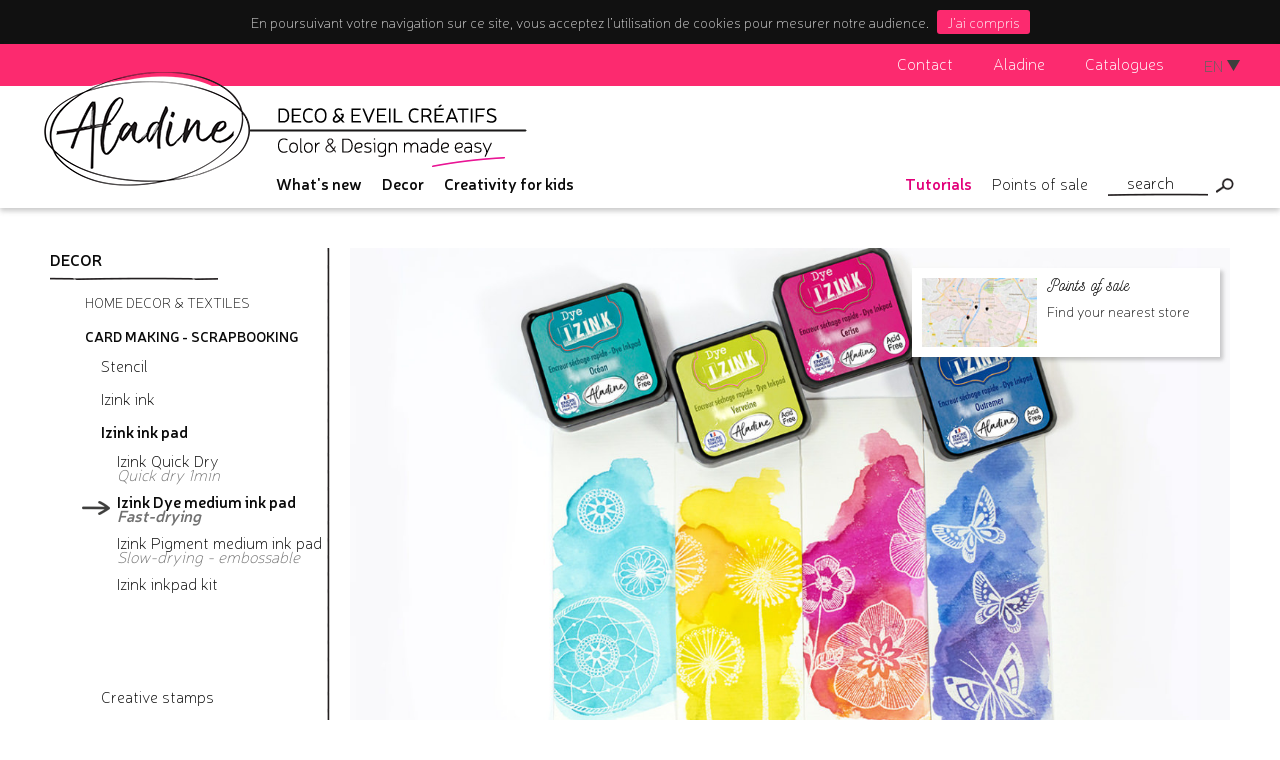

--- FILE ---
content_type: text/html; charset=UTF-8
request_url: https://www.aladine.com/en/produit/412/izink-dye-ink-pad
body_size: 11869
content:
<!DOCTYPE html>
<html>
<head>
    <meta charset="utf-8">
                        <!--    -->    <!--    -->    <!--    -->    <!--    -->        <meta name="title" content="Izink dye ink pad - Aladine, le DIY (enfin) accessible" />
<meta name="description" content="Create colorful backgrounds and patterns with the IZINK DYE ink pad. Dilute with water and watercolor. Very fast-drying. 20 colors available for unique backgrounds and patterns. Format: 5*5 cm. " />
<meta name="language" content="en" />
<meta http-equiv="Content-Type" content="text/html; charset=utf-8" />
<meta itemprop="name" content="Izink dye ink pad - Aladine, le DIY (enfin) accessible" />
<meta itemprop="description" content="Create colorful backgrounds and patterns with the IZINK DYE ink pad. Dilute with water and watercolor. Very fast-drying. 20 colors available for unique backgrounds and patterns. Format: 5*5 cm. " />
<meta name="robots" content="index, follow" />
<meta name="revisit-after" content="5 days" />
<meta name="audience" content="all" />
<meta name="author" content="AladinE" />
<meta name="copyright" content="AladinE" />
<meta name="publisher" content="AladinE" />
<meta name="apple-mobile-web-app-title" content="AladinE" />
<meta name="viewport" content="width=device-width, initial-scale=0.9, maximum-scale=0.9, minimum-scale=0.5" />
<meta http-equiv="cleartype" content="on" />
<meta http-equiv="expires" content="0" />
<meta http-equiv="X-UA-Compatible" content="IE=edge,chrome=1" />
<link rel="shortcut icon" type="image/png" href="/assets/c611f67f/images/shareicons/favicon.ico" />
<link sizes="32x32" rel="icon" type="image/png" href="/assets/c611f67f/images/shareicons/favicon-32x32.png" />
<link sizes="16x16" rel="icon" type="image/png" href="/assets/c611f67f/images/shareicons/favicon-16x16.png" />
<link hreflang="fr" rel="alternate" href="https://www.aladine.com/produit/412/izink-dye-ink-pad/lang/en" />
<link rel="stylesheet" type="text/css" href="/assets/978ace2f/css/jquery.cookiebar.css" />
<link rel="stylesheet" type="text/css" href="/assets/c611f67f/lightslider/css/lightslider.min.css" />
<link rel="stylesheet" type="text/css" href="/assets/4059a2fc/css/magnific-popup.css" />
<link rel="stylesheet" type="text/css" href="/assets/c611f67f/css/main.min.css" />
<link rel="stylesheet" type="text/css" href="/assets/c611f67f/css/print.min.css" media="print" />
<link rel="stylesheet" type="text/css" href="/assets/c611f67f/css/adelanteweb-menu-mobile.min.css" />
<script type="text/javascript" src="/assets/9b90bc5a/jquery.min.js"></script>
<script type="text/javascript" src="/assets/c611f67f/js/imagesloaded.pkgd.min.js"></script>
<script type="text/javascript" src="/assets/c611f67f/js/app.min.js"></script>
<script type="text/javascript" src="/assets/978ace2f/js/jquery.cookiebar.js"></script>
<script type="text/javascript" src="/assets/c611f67f/lightslider/js/lightslider.min.js"></script>
<script type="text/javascript" src="/assets/4059a2fc/js/jquery.magnific-popup.min.js"></script>
<script type="text/javascript" src="/assets/c611f67f/hc-offcanvas-nav/dist/hc-offcanvas-nav.js"></script>
<title>Izink dye ink pad - Aladine, le DIY (enfin) accessible</title>
    <!-- Google Tag Manager -->
    <script>(function (w, d, s, l, i) {
            w[l] = w[l] || [];
            w[l].push({
                'gtm.start':
                    new Date().getTime(), event: 'gtm.js'
            });
            var f = d.getElementsByTagName(s)[0],
                j = d.createElement(s), dl = l != 'dataLayer' ? '&l=' + l : '';
            j.async = true;
            j.src =
                'https://www.googletagmanager.com/gtm.js?id=' + i + dl;
            f.parentNode.insertBefore(j, f);
        })(window, document, 'script', 'dataLayer', 'GTM-PXQQ7R3');</script>
    <!-- End Google Tag Manager -->
</head>
<body>
<!-- Google Tag Manager (noscript) -->
<noscript>
    <iframe src="https://www.googletagmanager.com/ns.html?id=GTM-PXQQ7R3"
            height="0" width="0" style="display:none;visibility:hidden"></iframe>
</noscript>
<!-- End Google Tag Manager (noscript) -->
<div id="global-wrapper">
    <header>
        <div class="menu-header-wrapper">
            <div class="menu-header small-12 limited-width row">

                <ul class="hide-for-small-only" id="menu_header">
<li><a href="/en/site/contact">Contact</a></li>
<li><a href="/en/page/32/aladine">Aladine</a></li>
<li class="last"><a href="/en/page/33/catalogues">Catalogues</a></li>
</ul>                <div class="menu_langues">
	<dt>en</dt>
	<ul id="menu_langues">
<li><a href="/produit/412/izink-dye-ink-pad">Français</a></li>
<li class="active"><a href="/en/produit/412/izink-dye-ink-pad">English</a></li>
</ul></div>            </div>
        </div>
        <div class="row limited-width logo-container row logo-en">
            <div class="logo"> <a href="/en"><img src="/assets/c611f67f/images/logos/logo-aladine-header.png" alt="" /></a>                <h3 class="baseline-mobile show-for-small-only">Color & Design made easy</h3>
            </div>


            <div class="main-menu-container menu-desktop">
                <div class="baseline hide-for-small-only"><a href="/en"><img src="/assets/c611f67f/images/logos/baseline-header-en.jpg" alt="" /></a></div>

                <div class="sub-menus">
                    <div class="menu-panneaux hide-for-small-only">
                        <ul>
                            <li>
                                <a data-panel="panel-news" href="/en/nouveaute">What's new</a>                            </li>
                            <li><a data-panel="panel-151" href="/en/categorie/151/decor">Decor</a></li><li><a data-panel="panel-152" href="/en/categorie/152/creativity-for-kids">Creativity for kids</a></li><li><a data-panel="panel-279" href="/en/categorie/279/n-a"></a></li>                        </ul>
                    </div>
                    <div class="menu-conseil-wrapper">
                        <div class="menu-conseil">
                            <ul class="hide-for-small-only" id="menu_conseil">
<li><a href="/en/tutoriel">Tutorials</a></li>
<li class="last"><a href="/en/revendeur">Points of sale</a></li>
</ul>                            <div class="search-zone">
                                <form id="search_form_header" action="/en/site/search" method="get">                                <input type="search" name="search" placeholder="Search"/>
                                <input type="submit" value="Search" class="submit-image"/>

                                                                </form>                            </div>
                        </div>
                    </div>
                </div>


            </div>

        </div>
    </header>
    <div class="row menu-mobile hide-for-medium" id="menu-mobile">
    <ul>
        
            <li class="nouveaute">
                <dt><a href="/en/nouveaute">News</a></dt>
                <ul>
                                                <li>
                                <a href="site"><div class="content">Decor</div></a>                                <ul>
                                                                            <li class="item column">
                                            <a href="/en/nouveaute/47/n-a">                                            <div class="content">
                                                <div class="image"><img src="/medias/nouveautes/images/image_headers/medium/kit-cire.jpg" alt="" /></div>
                                                <h5></h5>
                                                                                            </div>
                                            </a>                                        </li>

                                                                            <li class="item column">
                                            <a href="/en/nouveaute/46/n-a">                                            <div class="content">
                                                <div class="image"><img src="/medias/nouveautes/images/image_headers/medium/izink-diamond-glow.jpg" alt="" /></div>
                                                <h5></h5>
                                                                                            </div>
                                            </a>                                        </li>

                                                                            <li class="item column">
                                            <a href="/en/nouveaute/44/n-a">                                            <div class="content">
                                                <div class="image"><img src="/medias/nouveautes/images/image_headers/medium/wedding-planner.jpg" alt="" /></div>
                                                <h5></h5>
                                                                                            </div>
                                            </a>                                        </li>

                                                                            <li class="item column">
                                            <a href="/en/nouveaute/43/n-a">                                            <div class="content">
                                                <div class="image"><img src="/medias/nouveautes/images/image_headers/medium/roll-stamp.jpg" alt="" /></div>
                                                <h5></h5>
                                                                                            </div>
                                            </a>                                        </li>

                                                                            <li class="item column">
                                            <a href="/en/nouveaute/39/n-a">                                            <div class="content">
                                                <div class="image"><img src="/medias/nouveautes/images/image_headers/medium/izink-texture-ardoise.jpg" alt="" /></div>
                                                <h5></h5>
                                                                                            </div>
                                            </a>                                        </li>

                                                                            <li class="item column">
                                            <a href="/en/nouveaute/38/n-a">                                            <div class="content">
                                                <div class="image"><img src="/medias/nouveautes/images/image_headers/medium/izink-deco.jpg" alt="" /></div>
                                                <h5></h5>
                                                                                            </div>
                                            </a>                                        </li>

                                                                            <li class="item column">
                                            <a href="https://www.aladine.com/en/categorie/261/izink-quick-dry">                                            <div class="content">
                                                <div class="image"><img src="/medias/nouveautes/images/image_headers/medium/izink-touch.jpg" alt="" /></div>
                                                <h5>Izink Quick Dry</h5>
                                                                                                    <p>Quick drying 1 minute</p>
                                                                                            </div>
                                            </a>                                        </li>

                                                                    </ul>
                            </li>
                                                    <li>
                                <a href="site"><div class="content">Creativity for kids</div></a>                                <ul>
                                                                            <li class="item column">
                                            <a href="/en/nouveaute/45/stampo-birthday">                                            <div class="content">
                                                <div class="image"><img src="/medias/nouveautes/images/image_headers/medium/stampo-birthday.jpg" alt="" /></div>
                                                <h5>Stampo Birthday</h5>
                                                                                            </div>
                                            </a>                                        </li>

                                                                            <li class="item column">
                                            <a href="https://www.aladine.com/en/produit/1741">                                            <div class="content">
                                                <div class="image"><img src="/medias/nouveautes/images/image_headers/medium/colors-magic.jpg" alt="" /></div>
                                                <h5>Colors Magic Air</h5>
                                                                                                    <p>5 blow pens</p>
                                                                                            </div>
                                            </a>                                        </li>

                                                                    </ul>
                            </li>
                                                    <li>
                                <a href="site"><div class="content"></div></a>                                <ul>
                                                                            <li class="item column">
                                            <a href="/en/nouveaute/42/n-a">                                            <div class="content">
                                                <div class="image"><img src="/medias/nouveautes/images/image_headers/medium/supports-en-bois-a-decorer.jpg" alt="" /></div>
                                                <h5></h5>
                                                                                            </div>
                                            </a>                                        </li>

                                                                    </ul>
                            </li>
                                        </ul>
            </li>

        

                    <li class="categorie">
                <dt><a href="/en/categorie/151/decor">Decor</a></dt>
                                    <ul>
                                                    <li class="item">
                                <a href="/en/categorie/145/home-decor-textiles">                                <div class="content">
                                    <div class="image"><img src="/medias/categories/images/image1/medium/deco-tozcnw0j4m.jpg" alt="" /></div>
                                    <h5>Home decor & textiles</h5>
                                                                    </div>
                                </a>
                                <div>                                    <ul>
                                                                                    <li class="item">
                                                <a href="/en/categorie/125/izink-colors">                                                <div class="content">
                                                    <div class="image"><img src="/medias/categories/images/image1/medium/izink-mise-en-couleur-d7lkkozzj0.jpg" alt="" /></div>
                                                    <h5>Izink Colors</h5>
                                                                                                    </div>

                                                </a>                                            </li>
                                                                                    <li class="item">
                                                <a href="/en/categorie/77/izink-textile">                                                <div class="content">
                                                    <div class="image"><img src="/medias/categories/images/image1/medium/izink-textile-opwehhcets.jpg" alt="" /></div>
                                                    <h5>Izink Textile</h5>
                                                                                                    </div>

                                                </a>                                            </li>
                                                                                    <li class="item">
                                                <a href="/en/categorie/153/stencils">                                                <div class="content">
                                                    <div class="image"><img src="/medias/categories/images/image1/medium/pochoirs-l544a269vl.jpg" alt="" /></div>
                                                    <h5>Stencils</h5>
                                                                                                    </div>

                                                </a>                                            </li>
                                                                                    <li class="item">
                                                <a href="/en/categorie/277/stampo-decor">                                                <div class="content">
                                                    <div class="image"><img src="/medias/categories/images/image1/medium/tampons-6tvrhnso9f.jpg" alt="" /></div>
                                                    <h5>Stampo Decor</h5>
                                                                                                    </div>

                                                </a>                                            </li>
                                                                                    <li class="item">
                                                <a href="/en/categorie/154/decor-accessories">                                                <div class="content">
                                                    <div class="image"><img src="/medias/categories/images/image1/medium/accessoires-deco-x274iyt6k1.jpg" alt="" /></div>
                                                    <h5>Decor accessories</h5>
                                                                                                    </div>

                                                </a>                                            </li>
                                                                            </ul>
                                </div>                            </li>
                                                    <li class="item">
                                <a href="/en/categorie/70/card-making-scrapbooking">                                <div class="content">
                                    <div class="image"><img src="/medias/categories/images/image1/medium/carterie-creative-scrap-srk2r40eqp.jpg" alt="" /></div>
                                    <h5>Card making - Scrapbooking</h5>
                                                                    </div>
                                </a>
                                <div>                                    <ul>
                                                                                    <li class="item">
                                                <a href="/en/categorie/272/stencil">                                                <div class="content">
                                                    <div class="image"><img src="/medias/categories/images/image1/medium/pochoir-deco-carterie-v22goqvjrt.jpg" alt="" /></div>
                                                    <h5>Stencil </h5>
                                                                                                    </div>

                                                </a>                                            </li>
                                                                                    <li class="item">
                                                <a href="/en/categorie/169/izink-ink">                                                <div class="content">
                                                    <div class="image"><img src="/medias/categories/images/image1/medium/encre-izink-k1id727xvn.jpg" alt="" /></div>
                                                    <h5>Izink ink</h5>
                                                                                                    </div>

                                                </a>                                            </li>
                                                                                    <li class="item">
                                                <a href="/en/categorie/170/izink-ink-pad">                                                <div class="content">
                                                    <div class="image"><img src="/medias/categories/images/image1/medium/encreur-izink-xktafumoih.jpg" alt="" /></div>
                                                    <h5>Izink ink pad</h5>
                                                                                                    </div>

                                                </a>                                            </li>
                                                                                    <li class="item">
                                                <a href="/en/categorie/174/creative-stamps">                                                <div class="content">
                                                    <div class="image"><img src="/medias/categories/images/image1/medium/tampons-creatifs-peq178k2cc.jpg" alt="" /></div>
                                                    <h5>Creative stamps</h5>
                                                                                                    </div>

                                                </a>                                            </li>
                                                                                    <li class="item">
                                                <a href="/en/categorie/239/brush-lettering">                                                <div class="content">
                                                    <div class="image"><img src="/medias/categories/images/image1/medium/brush-lettering-nuvc6bcg1l.jpg" alt="" /></div>
                                                    <h5>Brush lettering</h5>
                                                                                                    </div>

                                                </a>                                            </li>
                                                                                    <li class="item">
                                                <a href="/en/categorie/268/izink-texture">                                                <div class="content">
                                                    <div class="image"><img src="/medias/categories/images/image1/medium/izink-texture-voqjwk0rtc.jpg" alt="" /></div>
                                                    <h5>Izink Texture </h5>
                                                                                                    </div>

                                                </a>                                            </li>
                                                                            </ul>
                                </div>                            </li>
                                                    <li class="item">
                                <a href="/en/categorie/148/invitation">                                <div class="content">
                                    <div class="image"><img src="/medias/categories/images/image1/medium/faire-part-ea2nocpcgs.jpg" alt="" /></div>
                                    <h5>Invitation</h5>
                                                                    </div>
                                </a>
                                <div>                                    <ul>
                                                                                    <li class="item">
                                                <a href="/en/categorie/18/wooden-stamps">                                                <div class="content">
                                                    <div class="image"><img src="/medias/categories/images/image1/medium/tampons-bois-1zw10kdim1.jpg" alt="" /></div>
                                                    <h5>Wooden stamps</h5>
                                                                                                    </div>

                                                </a>                                            </li>
                                                                                    <li class="item">
                                                <a href="/en/categorie/179/izink-ink-pad">                                                <div class="content">
                                                    <div class="image"><img src="/medias/categories/images/image1/medium/encreur-izink-murcfh0pqy.jpg" alt="" /></div>
                                                    <h5>Izink ink pad</h5>
                                                                                                    </div>

                                                </a>                                            </li>
                                                                                    <li class="item">
                                                <a href="/en/categorie/41/embossing-powders">                                                <div class="content">
                                                    <div class="image"><img src="/medias/categories/images/image1/medium/poudres-a-embosser-dccltx64p8.jpg" alt="" /></div>
                                                    <h5>Embossing powders</h5>
                                                                                                    </div>

                                                </a>                                            </li>
                                                                                    <li class="item">
                                                <a href="/en/categorie/13/sealing-wax">                                                <div class="content">
                                                    <div class="image"><img src="/medias/categories/images/image1/medium/cire-a-cacheter-1jdgrr1tb2.jpg" alt="" /></div>
                                                    <h5>Sealing wax</h5>
                                                                                                    </div>

                                                </a>                                            </li>
                                                                                    <li class="item">
                                                <a href="/en/categorie/228/fingerprint">                                                <div class="content">
                                                    <div class="image"><img src="/medias/categories/images/image1/medium/cadre-a-empreintes-e96q3wuy7x.jpg" alt="" /></div>
                                                    <h5>Fingerprint <span>Wedding, birth, birthday</span></h5>
                                                                                                    </div>

                                                </a>                                            </li>
                                                                                    <li class="item">
                                                <a href="/en/categorie/229/my-first-year">                                                <div class="content">
                                                    <div class="image"><img src="/medias/categories/images/image1/medium/ma-1ere-annee-z440uoezhj.jpg" alt="" /></div>
                                                    <h5>My first year <span>Handprint Footprint paint kit</span></h5>
                                                                                                    </div>

                                                </a>                                            </li>
                                                                                    <li class="item">
                                                <a href="/en/categorie/235/embossing-ink-pad-and-pen">                                                <div class="content">
                                                    <div class="image"><img src="/medias/categories/images/image1/medium/encreur-et-feutre-a-embosser-izink-xumgkcsbf2.jpg" alt="" /></div>
                                                    <h5>Embossing ink pad and pen <span>3D relief</span></h5>
                                                                                                    </div>

                                                </a>                                            </li>
                                                                            </ul>
                                </div>                            </li>
                                                    <li class="item">
                                <a href="/en/categorie/149/gifts">                                <div class="content">
                                    <div class="image"><img src="/medias/categories/images/image1/medium/cadeau-h5uwshwmxa.jpg" alt="" /></div>
                                    <h5>Gifts</h5>
                                                                    </div>
                                </a>
                                <div>                                    <ul>
                                                                                    <li class="item">
                                                <a href="/en/categorie/184/waff-notebook">                                                <div class="content">
                                                    <div class="image"><img src="/medias/categories/images/image1/medium/carnet-waff-2bjmjeh6k1.jpg" alt="" /></div>
                                                    <h5>Waff Notebook</h5>
                                                                                                    </div>

                                                </a>                                            </li>
                                                                                    <li class="item">
                                                <a href="/en/categorie/187/stamps">                                                <div class="content">
                                                    <div class="image"><img src="/medias/categories/images/image1/medium/tampons-ovwdcax9ic.jpg" alt="" /></div>
                                                    <h5>Stamps</h5>
                                                                                                    </div>

                                                </a>                                            </li>
                                                                                    <li class="item">
                                                <a href="/en/categorie/124/calligraphy">                                                <div class="content">
                                                    <div class="image"><img src="/medias/categories/images/image1/medium/calligraphie-a0xwpy5iub.jpg" alt="" /></div>
                                                    <h5>Calligraphy</h5>
                                                                                                    </div>

                                                </a>                                            </li>
                                                                            </ul>
                                </div>                            </li>
                                                    <li class="item">
                                <a href="/en/categorie/243/christmas-decoration">                                <div class="content">
                                    <div class="image"><img src="/medias/categories/images/image1/medium/je-prepare-noel-4j3vlo54aq.jpg" alt="" /></div>
                                    <h5>Christmas decoration</h5>
                                                                    </div>
                                </a>
                                <div>                                    <ul>
                                                                                    <li class="item">
                                                <a href="/en/categorie/214/christmas-stamps">                                                <div class="content">
                                                    <div class="image"><img src="/medias/categories/images/image1/medium/stampo-noel-g1pvucdi7v.jpg" alt="" /></div>
                                                    <h5>Christmas Stamps</h5>
                                                                                                    </div>

                                                </a>                                            </li>
                                                                                    <li class="item">
                                                <a href="/en/categorie/248/deco-wood-christmaq">                                                <div class="content">
                                                    <div class="image"><img src="/medias/categories/images/image1/medium/deco-wood-noel-dn5clw8hzb.jpg" alt="" /></div>
                                                    <h5>Deco Wood Christmaq <span>Little wooden supports</span></h5>
                                                                                                    </div>

                                                </a>                                            </li>
                                                                                    <li class="item">
                                                <a href="/en/categorie/246/christmas-stencils">                                                <div class="content">
                                                    <div class="image"><img src="/medias/categories/images/image1/medium/pochoirs-de-noel-doz5zrvurp.jpg" alt="" /></div>
                                                    <h5>Christmas Stencils <span>28x28 cm</span></h5>
                                                                                                    </div>

                                                </a>                                            </li>
                                                                                    <li class="item">
                                                <a href="/en/categorie/247/advent-calendar">                                                <div class="content">
                                                    <div class="image"><img src="/medias/categories/images/image1/medium/calendrier-de-l-avent-v9rtncs8ko.jpg" alt="" /></div>
                                                    <h5>Advent Calendar <span>100% customizable & interchangeable decor</span></h5>
                                                                                                    </div>

                                                </a>                                            </li>
                                                                                    <li class="item">
                                                <a href="/en/categorie/259/discovery-pack">                                                <div class="content">
                                                    <div class="image"><img src="/medias/categories/images/image1/medium/offres-decouvertes-2blzws4ybo.jpg" alt="" /></div>
                                                    <h5>Discovery Pack</h5>
                                                                                                    </div>

                                                </a>                                            </li>
                                                                            </ul>
                                </div>                            </li>
                                                    <li class="item">
                                <a href="/en/categorie/269/bullet-journal">                                <div class="content">
                                    <div class="image"><img src="/medias/categories/images/image1/medium/bullet-journal-5wbpwruvvk.jpg" alt="" /></div>
                                    <h5>Bullet Journal</h5>
                                                                    </div>
                                </a>
                                <div>                                    <ul>
                                                                                    <li class="item">
                                                <a href="/en/categorie/270/stampo-bullet-clear">                                                <div class="content">
                                                    <div class="image"><img src="/medias/categories/images/image1/medium/stampo-bullet-clear-u3b1il44oc.jpg" alt="" /></div>
                                                    <h5>Stampo Bullet Clear</h5>
                                                                                                    </div>

                                                </a>                                            </li>
                                                                                    <li class="item">
                                                <a href="/en/categorie/276/stampo-bullet">                                                <div class="content">
                                                    <div class="image"><img src="/medias/categories/images/image1/medium/stampo-bullet-ex00kgu205.jpg" alt="" /></div>
                                                    <h5>Stampo Bullet</h5>
                                                                                                    </div>

                                                </a>                                            </li>
                                                                                    <li class="item">
                                                <a href="/en/categorie/287/n-a">                                                <div class="content">
                                                    <div class="image"><img src="/medias/categories/images/image1/medium/pochoirs-bullet-rmtrn7j5tn.jpg" alt="" /></div>
                                                    <h5></h5>
                                                                                                    </div>

                                                </a>                                            </li>
                                                                            </ul>
                                </div>                            </li>
                                            </ul>
                
            </li>
                    <li class="categorie">
                <dt><a href="/en/categorie/152/creativity-for-kids">Creativity for kids</a></dt>
                                    <ul>
                                                    <li class="item">
                                <a href="/en/categorie/192/colors">                                <div class="content">
                                    <div class="image"><img src="/medias/categories/images/image1/medium/colors-uzd51ndcg8.jpg" alt="" /></div>
                                    <h5>Colors</h5>
                                                                    </div>
                                </a>
                                <div>                                    <ul>
                                                                                    <li class="item">
                                                <a href="/en/categorie/218/colors-diamond">                                                <div class="content">
                                                    <div class="image"><img src="/medias/categories/images/image1/medium/colors-diamond-o4qrkqsnmt.jpg" alt="" /></div>
                                                    <h5>Colors Diamond</h5>
                                                                                                    </div>

                                                </a>                                            </li>
                                                                                    <li class="item">
                                                <a href="/en/categorie/194/colors-baby">                                                <div class="content">
                                                    <div class="image"><img src="/medias/categories/images/image1/medium/baby-fije2jq87k.jpg" alt="" /></div>
                                                    <h5>Colors Baby</h5>
                                                                                                    </div>

                                                </a>                                            </li>
                                                                                    <li class="item">
                                                <a href="/en/categorie/61/colors-minos">                                                <div class="content">
                                                    <div class="image"><img src="/medias/categories/images/image1/medium/minos-mvvrxxvb2v.jpg" alt="" /></div>
                                                    <h5>Colors Minos</h5>
                                                                                                    </div>

                                                </a>                                            </li>
                                                                                    <li class="item">
                                                <a href="/en/categorie/196/colors-kids">                                                <div class="content">
                                                    <div class="image"><img src="/medias/categories/images/image1/medium/kids-m20inm4x4v.jpg" alt="" /></div>
                                                    <h5>Colors Kids</h5>
                                                                                                    </div>

                                                </a>                                            </li>
                                                                                    <li class="item">
                                                <a href="/en/categorie/197/colors-cut">                                                <div class="content">
                                                    <div class="image"><img src="/medias/categories/images/image1/medium/cut-coloriage-wec4zspvzi.jpg" alt="" /></div>
                                                    <h5>Colors Cut</h5>
                                                                                                    </div>

                                                </a>                                            </li>
                                                                                    <li class="item">
                                                <a href="/en/categorie/221/colors-christmas">                                                <div class="content">
                                                    <div class="image"><img src="/medias/categories/images/image1/medium/colors-christmas-fkfxmj3uwb.jpg" alt="" /></div>
                                                    <h5>Colors Christmas</h5>
                                                                                                    </div>

                                                </a>                                            </li>
                                                                                    <li class="item">
                                                <a href="/en/categorie/245/colors-stamps">                                                <div class="content">
                                                    <div class="image"><img src="/medias/categories/images/image1/medium/colors-stamps-3u3uh3pvx6.jpg" alt="" /></div>
                                                    <h5>Colors Stamps</h5>
                                                                                                            <p>Double stroke pen</p>
                                                                                                    </div>

                                                </a>                                            </li>
                                                                                    <li class="item">
                                                <a href="/en/categorie/273/n-a">                                                <div class="content">
                                                    <div class="image"><img src="/medias/categories/images/image1/medium/colors-paint-panda-nlvfv1tauv.jpg" alt="" /></div>
                                                    <h5></h5>
                                                                                                    </div>

                                                </a>                                            </li>
                                                                            </ul>
                                </div>                            </li>
                                                    <li class="item">
                                <a href="/en/categorie/26/stampo">                                <div class="content">
                                    <div class="image"><img src="/medias/categories/images/image1/medium/stampo-s5bwcbad2w.jpg" alt="" /></div>
                                    <h5>Stampo</h5>
                                                                    </div>
                                </a>
                                <div>                                    <ul>
                                                                                    <li class="item">
                                                <a href="/en/categorie/249/stampo-bambino">                                                <div class="content">
                                                    <div class="image"><img src="/medias/categories/images/image1/medium/stampo-bambino-4xkfpe71yc.jpg" alt="" /></div>
                                                    <h5>Stampo Bambino</h5>
                                                                                                    </div>

                                                </a>                                            </li>
                                                                                    <li class="item">
                                                <a href="/en/categorie/250/stampo-lovely">                                                <div class="content">
                                                    <div class="image"><img src="/medias/categories/images/image1/medium/stampo-lovely-bnq2rw68uw.jpg" alt="" /></div>
                                                    <h5>Stampo Lovely</h5>
                                                                                                    </div>

                                                </a>                                            </li>
                                                                                    <li class="item">
                                                <a href="/en/categorie/244/stampo-planning">                                                <div class="content">
                                                    <div class="image"><img src="/medias/categories/images/image1/medium/stampo-planning-58c2pso3y6.jpg" alt="" /></div>
                                                    <h5>Stampo Planning</h5>
                                                                                                    </div>

                                                </a>                                            </li>
                                                                                    <li class="item">
                                                <a href="/en/categorie/232/stampo-story">                                                <div class="content">
                                                    <div class="image"><img src="/medias/categories/images/image1/medium/stampo-story-0eo8j20wyp.jpg" alt="" /></div>
                                                    <h5>Stampo Story</h5>
                                                                                                    </div>

                                                </a>                                            </li>
                                                                                    <li class="item">
                                                <a href="/en/categorie/204/stampo-easy">                                                <div class="content">
                                                    <div class="image"><img src="/medias/categories/images/image1/medium/stampo-easy-7olryhajur.jpg" alt="" /></div>
                                                    <h5>Stampo Easy</h5>
                                                                                                    </div>

                                                </a>                                            </li>
                                                                                    <li class="item">
                                                <a href="/en/categorie/79/stampo-baby">                                                <div class="content">
                                                    <div class="image"><img src="/medias/categories/images/image1/medium/stampo-baby-o3kihy8xnh.jpg" alt="" /></div>
                                                    <h5>Stampo Baby</h5>
                                                                                                    </div>

                                                </a>                                            </li>
                                                                                    <li class="item">
                                                <a href="/en/categorie/206/stampo-minos">                                                <div class="content">
                                                    <div class="image"><img src="/medias/categories/images/image1/medium/stampo-minos-azvsq1ii9e.jpg" alt="" /></div>
                                                    <h5>Stampo Minos</h5>
                                                                                                    </div>

                                                </a>                                            </li>
                                                                                    <li class="item">
                                                <a href="/en/categorie/54/stampo-kids">                                                <div class="content">
                                                    <div class="image"><img src="/medias/categories/images/image1/medium/stampo-kids-8i5m1bqk7m.jpg" alt="" /></div>
                                                    <h5>Stampo Kids</h5>
                                                                                                    </div>

                                                </a>                                            </li>
                                                                                    <li class="item">
                                                <a href="/en/categorie/210/stampo-smiley">                                                <div class="content">
                                                    <div class="image"><img src="/medias/categories/images/image1/medium/stampo-smiley-wigfhkcij6.jpg" alt="" /></div>
                                                    <h5>Stampo Smiley</h5>
                                                                                                    </div>

                                                </a>                                            </li>
                                                                                    <li class="item">
                                                <a href="/en/categorie/222/stampo-christmas">                                                <div class="content">
                                                    <div class="image"><img src="/medias/categories/images/image1/medium/stampo-noel-ybi8llzxg3.jpg" alt="" /></div>
                                                    <h5>Stampo Christmas</h5>
                                                                                                    </div>

                                                </a>                                            </li>
                                                                                    <li class="item">
                                                <a href="/en/categorie/282/n-a">                                                <div class="content">
                                                    <div class="image"><img src="/medias/categories/images/image1/medium/stampo-birthday-h3yyghal4y.jpg" alt="" /></div>
                                                    <h5></h5>
                                                                                                    </div>

                                                </a>                                            </li>
                                                                            </ul>
                                </div>                            </li>
                                                    <li class="item">
                                <a href="/en/categorie/199/mitik">                                <div class="content">
                                    <div class="image"><img src="/medias/categories/images/image1/medium/mitik-tn0270i5bv.jpg" alt="" /></div>
                                    <h5>Mitik</h5>
                                                                    </div>
                                </a>
                                <div></div>                            </li>
                                            </ul>
                
            </li>
                    <li class="categorie">
                <dt><a href="/en/categorie/279/n-a"></a></dt>
                
            </li>
        

        <li><a href="/en/tutoriel">Tutorials</a></li><li><a href="/en/revendeur">Points of sale</a></li>
        <li><a href="/en/site/contact">Contact</a></li><li><a href="/en/page/32/aladine">Aladine</a></li><li><a href="/en/page/33/catalogues">Catalogues</a></li>    </ul>
</div>
    <div class="items-panels limited-width hide-for-small-only">
    <div class="items-panels-inner-wrapper">
        <div class="panel style-1 row" id="panel-news">
            <div class="side column small-12 medium-3">
                <dt><a data-panel-content="panel-content-nouveautes" class="active" href="/en/nouveaute">What's new</a></dt>
                <ul>
                                            <li class="parent">                        <a data-panel-content="panel-content-nouveaute-151" href="#">Decor</a>                                                <ul>
                                                            <li><a data-panel-content="panel-content-nouveaute-151" href="/en/nouveaute/47/n-a"></a></li>
                                                            <li><a data-panel-content="panel-content-nouveaute-151" href="/en/nouveaute/46/n-a"></a></li>
                                                            <li><a data-panel-content="panel-content-nouveaute-151" href="/en/nouveaute/44/n-a"></a></li>
                                                            <li><a data-panel-content="panel-content-nouveaute-151" href="/en/nouveaute/43/n-a"></a></li>
                                                            <li><a data-panel-content="panel-content-nouveaute-151" href="/en/nouveaute/39/n-a"></a></li>
                                                            <li><a data-panel-content="panel-content-nouveaute-151" href="/en/nouveaute/38/n-a"></a></li>
                                                            <li><a data-panel-content="panel-content-nouveaute-151" href="https://www.aladine.com/en/categorie/261/izink-quick-dry">Izink Quick Dry</a></li>
                                                    </ul>
                    
                        </li>                                            <li class="parent">                        <a data-panel-content="panel-content-nouveaute-152" href="#">Creativity for kids</a>                                                <ul>
                                                            <li><a data-panel-content="panel-content-nouveaute-152" href="/en/nouveaute/45/stampo-birthday">Stampo Birthday</a></li>
                                                            <li><a data-panel-content="panel-content-nouveaute-152" href="https://www.aladine.com/en/produit/1741">Colors Magic Air</a></li>
                                                    </ul>
                    
                        </li>                                            <li class="parent">                        <a data-panel-content="panel-content-nouveaute-279" href="#"></a>                                                <ul>
                                                            <li><a data-panel-content="panel-content-nouveaute-279" href="/en/nouveaute/42/n-a"></a></li>
                                                    </ul>
                    
                        </li>                                    </ul>
            </div>
            <div class="panel-content-wrapper column small-12 medium-9">
                <div class="panel-content row small-up-3 active" id="panel-content-nouveautes">                            <div class="item column">
                                <a href="/en/nouveaute/47/n-a">                                <div class="image"><img src="/medias/nouveautes/images/image_headers/medium/kit-cire.jpg" alt="" /></div>
                                <h5></h5>
                                                                </a>                            </div>
                                                    <div class="item column">
                                <a href="/en/nouveaute/46/n-a">                                <div class="image"><img src="/medias/nouveautes/images/image_headers/medium/izink-diamond-glow.jpg" alt="" /></div>
                                <h5></h5>
                                                                </a>                            </div>
                                                    <div class="item column">
                                <a href="/en/nouveaute/45/stampo-birthday">                                <div class="image"><img src="/medias/nouveautes/images/image_headers/medium/stampo-birthday.jpg" alt="" /></div>
                                <h5>Stampo Birthday</h5>
                                                                </a>                            </div>
                                                    <div class="item column">
                                <a href="/en/nouveaute/44/n-a">                                <div class="image"><img src="/medias/nouveautes/images/image_headers/medium/wedding-planner.jpg" alt="" /></div>
                                <h5></h5>
                                                                </a>                            </div>
                                                    <div class="item column">
                                <a href="/en/nouveaute/43/n-a">                                <div class="image"><img src="/medias/nouveautes/images/image_headers/medium/roll-stamp.jpg" alt="" /></div>
                                <h5></h5>
                                                                </a>                            </div>
                                                    <div class="item column">
                                <a href="/en/nouveaute/42/n-a">                                <div class="image"><img src="/medias/nouveautes/images/image_headers/medium/supports-en-bois-a-decorer.jpg" alt="" /></div>
                                <h5></h5>
                                                                </a>                            </div>
                                                    <div class="item column">
                                <a href="/en/nouveaute/39/n-a">                                <div class="image"><img src="/medias/nouveautes/images/image_headers/medium/izink-texture-ardoise.jpg" alt="" /></div>
                                <h5></h5>
                                                                </a>                            </div>
                                                    <div class="item column">
                                <a href="/en/nouveaute/38/n-a">                                <div class="image"><img src="/medias/nouveautes/images/image_headers/medium/izink-deco.jpg" alt="" /></div>
                                <h5></h5>
                                                                </a>                            </div>
                                                    <div class="item column">
                                <a href="https://www.aladine.com/en/produit/1741">                                <div class="image"><img src="/medias/nouveautes/images/image_headers/medium/colors-magic.jpg" alt="" /></div>
                                <h5>Colors Magic Air</h5>
                                                                    <p>5 blow pens</p>
                                                                </a>                            </div>
                                                    <div class="item column">
                                <a href="https://www.aladine.com/en/categorie/261/izink-quick-dry">                                <div class="image"><img src="/medias/nouveautes/images/image_headers/medium/izink-touch.jpg" alt="" /></div>
                                <h5>Izink Quick Dry</h5>
                                                                    <p>Quick drying 1 minute</p>
                                                                </a>                            </div>
                        </div>
                                            <div class="panel-content row small-up-3" id="panel-content-nouveaute-151">                                                <div class="item column">
                            <a href="/en/nouveaute/47/n-a">                            <div class="image"><img src="/medias/nouveautes/images/image_headers/medium/kit-cire.jpg" alt="" /></div>
                            <h5></h5>
                                                        </a>                        </div>
                                            <div class="item column">
                            <a href="/en/nouveaute/46/n-a">                            <div class="image"><img src="/medias/nouveautes/images/image_headers/medium/izink-diamond-glow.jpg" alt="" /></div>
                            <h5></h5>
                                                        </a>                        </div>
                                            <div class="item column">
                            <a href="/en/nouveaute/44/n-a">                            <div class="image"><img src="/medias/nouveautes/images/image_headers/medium/wedding-planner.jpg" alt="" /></div>
                            <h5></h5>
                                                        </a>                        </div>
                                            <div class="item column">
                            <a href="/en/nouveaute/43/n-a">                            <div class="image"><img src="/medias/nouveautes/images/image_headers/medium/roll-stamp.jpg" alt="" /></div>
                            <h5></h5>
                                                        </a>                        </div>
                                            <div class="item column">
                            <a href="/en/nouveaute/39/n-a">                            <div class="image"><img src="/medias/nouveautes/images/image_headers/medium/izink-texture-ardoise.jpg" alt="" /></div>
                            <h5></h5>
                                                        </a>                        </div>
                                            <div class="item column">
                            <a href="/en/nouveaute/38/n-a">                            <div class="image"><img src="/medias/nouveautes/images/image_headers/medium/izink-deco.jpg" alt="" /></div>
                            <h5></h5>
                                                        </a>                        </div>
                                            <div class="item column">
                            <a href="https://www.aladine.com/en/categorie/261/izink-quick-dry">                            <div class="image"><img src="/medias/nouveautes/images/image_headers/medium/izink-touch.jpg" alt="" /></div>
                            <h5>Izink Quick Dry</h5>
                                                            <p>Quick drying 1 minute</p>
                                                        </a>                        </div>
                                            </div>                    
                
                                            <div class="panel-content row small-up-3" id="panel-content-nouveaute-152">                                                <div class="item column">
                            <a href="/en/nouveaute/45/stampo-birthday">                            <div class="image"><img src="/medias/nouveautes/images/image_headers/medium/stampo-birthday.jpg" alt="" /></div>
                            <h5>Stampo Birthday</h5>
                                                        </a>                        </div>
                                            <div class="item column">
                            <a href="https://www.aladine.com/en/produit/1741">                            <div class="image"><img src="/medias/nouveautes/images/image_headers/medium/colors-magic.jpg" alt="" /></div>
                            <h5>Colors Magic Air</h5>
                                                            <p>5 blow pens</p>
                                                        </a>                        </div>
                                            </div>                    
                
                                            <div class="panel-content row small-up-3" id="panel-content-nouveaute-279">                                                <div class="item column">
                            <a href="/en/nouveaute/42/n-a">                            <div class="image"><img src="/medias/nouveautes/images/image_headers/medium/supports-en-bois-a-decorer.jpg" alt="" /></div>
                            <h5></h5>
                                                        </a>                        </div>
                                            </div>                    
                
            </div>
        </div>

                    <div class="panel style-1 row" id="panel-151">
                <div class="side column small-12 medium-3">
                    <dt><a data-panel-content="panel-content-151" class="active" href="/en/categorie/151/decor">Decor</a></dt>
                    <ul>
                                                        <li>                                <a data-panel-content="panel-content-145" href="/en/categorie/145/home-decor-textiles">Home decor & textiles</a>                                </li>                                                            <li>                                <a data-panel-content="panel-content-70" href="/en/categorie/70/card-making-scrapbooking">Card making - Scrapbooking</a>                                </li>                                                            <li>                                <a data-panel-content="panel-content-148" href="/en/categorie/148/invitation">Invitation</a>                                </li>                                                            <li>                                <a data-panel-content="panel-content-149" href="/en/categorie/149/gifts">Gifts</a>                                </li>                                                            <li>                                <a data-panel-content="panel-content-243" href="/en/categorie/243/christmas-decoration">Christmas decoration</a>                                </li>                                                            <li>                                <a data-panel-content="panel-content-269" href="/en/categorie/269/bullet-journal">Bullet Journal</a>                                </li>                                                                        </ul>
                </div>
                <div class="panel-content-wrapper column small-9">
                    <div class="panel-content row active" id="panel-content-151">                            <div class="item column small-6 medium-4">
                                <a href="/en/categorie/145/home-decor-textiles">                                <div class="image"><img src="/medias/categories/images/image1/medium/deco-tozcnw0j4m.jpg" alt="" /></div>
                                <h5>Home decor & textiles</h5>
                                                                </a>                            </div>
                                                    <div class="item column small-6 medium-4">
                                <a href="/en/categorie/70/card-making-scrapbooking">                                <div class="image"><img src="/medias/categories/images/image1/medium/carterie-creative-scrap-srk2r40eqp.jpg" alt="" /></div>
                                <h5>Card making - Scrapbooking</h5>
                                                                </a>                            </div>
                                                    <div class="item column small-6 medium-4">
                                <a href="/en/categorie/148/invitation">                                <div class="image"><img src="/medias/categories/images/image1/medium/faire-part-ea2nocpcgs.jpg" alt="" /></div>
                                <h5>Invitation</h5>
                                                                </a>                            </div>
                                                    <div class="item column small-6 medium-4">
                                <a href="/en/categorie/149/gifts">                                <div class="image"><img src="/medias/categories/images/image1/medium/cadeau-h5uwshwmxa.jpg" alt="" /></div>
                                <h5>Gifts</h5>
                                                                </a>                            </div>
                                                    <div class="item column small-6 medium-4">
                                <a href="/en/categorie/243/christmas-decoration">                                <div class="image"><img src="/medias/categories/images/image1/medium/je-prepare-noel-4j3vlo54aq.jpg" alt="" /></div>
                                <h5>Christmas decoration</h5>
                                                                </a>                            </div>
                                                    <div class="item column small-6 medium-4">
                                <a href="/en/categorie/269/bullet-journal">                                <div class="image"><img src="/medias/categories/images/image1/medium/bullet-journal-5wbpwruvvk.jpg" alt="" /></div>
                                <h5>Bullet Journal</h5>
                                                                </a>                            </div>
                        </div><div class="panel-content row" id="panel-content-145">                                    <div class="item column small-6 medium-4">
                                        <a href="/en/categorie/125/izink-colors">                                        <div class="image"><img src="/medias/categories/images/image1/medium/izink-mise-en-couleur-d7lkkozzj0.jpg" alt="" /></div>
                                        <h5>Izink Colors</h5>
                                                                                </a>                                    </div>
                                                                    <div class="item column small-6 medium-4">
                                        <a href="/en/categorie/77/izink-textile">                                        <div class="image"><img src="/medias/categories/images/image1/medium/izink-textile-opwehhcets.jpg" alt="" /></div>
                                        <h5>Izink Textile</h5>
                                                                                </a>                                    </div>
                                                                    <div class="item column small-6 medium-4">
                                        <a href="/en/categorie/153/stencils">                                        <div class="image"><img src="/medias/categories/images/image1/medium/pochoirs-l544a269vl.jpg" alt="" /></div>
                                        <h5>Stencils</h5>
                                                                                </a>                                    </div>
                                                                    <div class="item column small-6 medium-4">
                                        <a href="/en/categorie/277/stampo-decor">                                        <div class="image"><img src="/medias/categories/images/image1/medium/tampons-6tvrhnso9f.jpg" alt="" /></div>
                                        <h5>Stampo Decor</h5>
                                                                                </a>                                    </div>
                                                                    <div class="item column small-6 medium-4">
                                        <a href="/en/categorie/154/decor-accessories">                                        <div class="image"><img src="/medias/categories/images/image1/medium/accessoires-deco-x274iyt6k1.jpg" alt="" /></div>
                                        <h5>Decor accessories</h5>
                                                                                </a>                                    </div>
                                </div><div class="panel-content row" id="panel-content-70">                                    <div class="item column small-6 medium-4">
                                        <a href="/en/categorie/272/stencil">                                        <div class="image"><img src="/medias/categories/images/image1/medium/pochoir-deco-carterie-v22goqvjrt.jpg" alt="" /></div>
                                        <h5>Stencil </h5>
                                                                                </a>                                    </div>
                                                                    <div class="item column small-6 medium-4">
                                        <a href="/en/categorie/169/izink-ink">                                        <div class="image"><img src="/medias/categories/images/image1/medium/encre-izink-k1id727xvn.jpg" alt="" /></div>
                                        <h5>Izink ink</h5>
                                                                                </a>                                    </div>
                                                                    <div class="item column small-6 medium-4">
                                        <a href="/en/categorie/170/izink-ink-pad">                                        <div class="image"><img src="/medias/categories/images/image1/medium/encreur-izink-xktafumoih.jpg" alt="" /></div>
                                        <h5>Izink ink pad</h5>
                                                                                </a>                                    </div>
                                                                    <div class="item column small-6 medium-4">
                                        <a href="/en/categorie/174/creative-stamps">                                        <div class="image"><img src="/medias/categories/images/image1/medium/tampons-creatifs-peq178k2cc.jpg" alt="" /></div>
                                        <h5>Creative stamps</h5>
                                                                                </a>                                    </div>
                                                                    <div class="item column small-6 medium-4">
                                        <a href="/en/categorie/239/brush-lettering">                                        <div class="image"><img src="/medias/categories/images/image1/medium/brush-lettering-nuvc6bcg1l.jpg" alt="" /></div>
                                        <h5>Brush lettering</h5>
                                                                                </a>                                    </div>
                                                                    <div class="item column small-6 medium-4">
                                        <a href="/en/categorie/268/izink-texture">                                        <div class="image"><img src="/medias/categories/images/image1/medium/izink-texture-voqjwk0rtc.jpg" alt="" /></div>
                                        <h5>Izink Texture </h5>
                                                                                </a>                                    </div>
                                </div><div class="panel-content row" id="panel-content-148">                                    <div class="item column small-6 medium-4">
                                        <a href="/en/categorie/18/wooden-stamps">                                        <div class="image"><img src="/medias/categories/images/image1/medium/tampons-bois-1zw10kdim1.jpg" alt="" /></div>
                                        <h5>Wooden stamps</h5>
                                                                                </a>                                    </div>
                                                                    <div class="item column small-6 medium-4">
                                        <a href="/en/categorie/179/izink-ink-pad">                                        <div class="image"><img src="/medias/categories/images/image1/medium/encreur-izink-murcfh0pqy.jpg" alt="" /></div>
                                        <h5>Izink ink pad</h5>
                                                                                </a>                                    </div>
                                                                    <div class="item column small-6 medium-4">
                                        <a href="/en/categorie/41/embossing-powders">                                        <div class="image"><img src="/medias/categories/images/image1/medium/poudres-a-embosser-dccltx64p8.jpg" alt="" /></div>
                                        <h5>Embossing powders</h5>
                                                                                </a>                                    </div>
                                                                    <div class="item column small-6 medium-4">
                                        <a href="/en/categorie/13/sealing-wax">                                        <div class="image"><img src="/medias/categories/images/image1/medium/cire-a-cacheter-1jdgrr1tb2.jpg" alt="" /></div>
                                        <h5>Sealing wax</h5>
                                                                                </a>                                    </div>
                                                                    <div class="item column small-6 medium-4">
                                        <a href="/en/categorie/228/fingerprint">                                        <div class="image"><img src="/medias/categories/images/image1/medium/cadre-a-empreintes-e96q3wuy7x.jpg" alt="" /></div>
                                        <h5>Fingerprint <span>Wedding, birth, birthday</span></h5>
                                                                                </a>                                    </div>
                                                                    <div class="item column small-6 medium-4">
                                        <a href="/en/categorie/229/my-first-year">                                        <div class="image"><img src="/medias/categories/images/image1/medium/ma-1ere-annee-z440uoezhj.jpg" alt="" /></div>
                                        <h5>My first year <span>Handprint Footprint paint kit</span></h5>
                                                                                </a>                                    </div>
                                                                    <div class="item column small-6 medium-4">
                                        <a href="/en/categorie/235/embossing-ink-pad-and-pen">                                        <div class="image"><img src="/medias/categories/images/image1/medium/encreur-et-feutre-a-embosser-izink-xumgkcsbf2.jpg" alt="" /></div>
                                        <h5>Embossing ink pad and pen <span>3D relief</span></h5>
                                                                                </a>                                    </div>
                                </div><div class="panel-content row" id="panel-content-149">                                    <div class="item column small-6 medium-4">
                                        <a href="/en/categorie/184/waff-notebook">                                        <div class="image"><img src="/medias/categories/images/image1/medium/carnet-waff-2bjmjeh6k1.jpg" alt="" /></div>
                                        <h5>Waff Notebook</h5>
                                                                                </a>                                    </div>
                                                                    <div class="item column small-6 medium-4">
                                        <a href="/en/categorie/187/stamps">                                        <div class="image"><img src="/medias/categories/images/image1/medium/tampons-ovwdcax9ic.jpg" alt="" /></div>
                                        <h5>Stamps</h5>
                                                                                </a>                                    </div>
                                                                    <div class="item column small-6 medium-4">
                                        <a href="/en/categorie/124/calligraphy">                                        <div class="image"><img src="/medias/categories/images/image1/medium/calligraphie-a0xwpy5iub.jpg" alt="" /></div>
                                        <h5>Calligraphy</h5>
                                                                                </a>                                    </div>
                                </div><div class="panel-content row" id="panel-content-243">                                    <div class="item column small-6 medium-4">
                                        <a href="/en/categorie/214/christmas-stamps">                                        <div class="image"><img src="/medias/categories/images/image1/medium/stampo-noel-g1pvucdi7v.jpg" alt="" /></div>
                                        <h5>Christmas Stamps</h5>
                                                                                </a>                                    </div>
                                                                    <div class="item column small-6 medium-4">
                                        <a href="/en/categorie/248/deco-wood-christmaq">                                        <div class="image"><img src="/medias/categories/images/image1/medium/deco-wood-noel-dn5clw8hzb.jpg" alt="" /></div>
                                        <h5>Deco Wood Christmaq <span>Little wooden supports</span></h5>
                                                                                </a>                                    </div>
                                                                    <div class="item column small-6 medium-4">
                                        <a href="/en/categorie/246/christmas-stencils">                                        <div class="image"><img src="/medias/categories/images/image1/medium/pochoirs-de-noel-doz5zrvurp.jpg" alt="" /></div>
                                        <h5>Christmas Stencils <span>28x28 cm</span></h5>
                                                                                </a>                                    </div>
                                                                    <div class="item column small-6 medium-4">
                                        <a href="/en/categorie/247/advent-calendar">                                        <div class="image"><img src="/medias/categories/images/image1/medium/calendrier-de-l-avent-v9rtncs8ko.jpg" alt="" /></div>
                                        <h5>Advent Calendar <span>100% customizable & interchangeable decor</span></h5>
                                                                                </a>                                    </div>
                                                                    <div class="item column small-6 medium-4">
                                        <a href="/en/categorie/259/discovery-pack">                                        <div class="image"><img src="/medias/categories/images/image1/medium/offres-decouvertes-2blzws4ybo.jpg" alt="" /></div>
                                        <h5>Discovery Pack</h5>
                                                                                </a>                                    </div>
                                </div><div class="panel-content row" id="panel-content-269">                                    <div class="item column small-6 medium-4">
                                        <a href="/en/categorie/270/stampo-bullet-clear">                                        <div class="image"><img src="/medias/categories/images/image1/medium/stampo-bullet-clear-u3b1il44oc.jpg" alt="" /></div>
                                        <h5>Stampo Bullet Clear</h5>
                                                                                </a>                                    </div>
                                                                    <div class="item column small-6 medium-4">
                                        <a href="/en/categorie/276/stampo-bullet">                                        <div class="image"><img src="/medias/categories/images/image1/medium/stampo-bullet-ex00kgu205.jpg" alt="" /></div>
                                        <h5>Stampo Bullet</h5>
                                                                                </a>                                    </div>
                                                                    <div class="item column small-6 medium-4">
                                        <a href="/en/categorie/287/n-a">                                        <div class="image"><img src="/medias/categories/images/image1/medium/pochoirs-bullet-rmtrn7j5tn.jpg" alt="" /></div>
                                        <h5></h5>
                                                                                </a>                                    </div>
                                </div>
                </div>
            </div>
                    <div class="panel style-1 row" id="panel-152">
                <div class="side column small-12 medium-3">
                    <dt><a data-panel-content="panel-content-152" class="active" href="/en/categorie/152/creativity-for-kids">Creativity for kids</a></dt>
                    <ul>
                                                        <li>                                <a data-panel-content="panel-content-192" href="/en/categorie/192/colors">Colors</a>                                </li>                                                            <li>                                <a data-panel-content="panel-content-26" href="/en/categorie/26/stampo">Stampo</a>                                </li>                                                            <li>                                <a data-panel-content="panel-content-199" href="/en/categorie/199/mitik">Mitik</a>                                </li>                                                                        </ul>
                </div>
                <div class="panel-content-wrapper column small-9">
                    <div class="panel-content row active" id="panel-content-152">                            <div class="item column small-6 medium-4">
                                <a href="/en/categorie/192/colors">                                <div class="image"><img src="/medias/categories/images/image1/medium/colors-uzd51ndcg8.jpg" alt="" /></div>
                                <h5>Colors</h5>
                                                                </a>                            </div>
                                                    <div class="item column small-6 medium-4">
                                <a href="/en/categorie/26/stampo">                                <div class="image"><img src="/medias/categories/images/image1/medium/stampo-s5bwcbad2w.jpg" alt="" /></div>
                                <h5>Stampo</h5>
                                                                </a>                            </div>
                                                    <div class="item column small-6 medium-4">
                                <a href="/en/categorie/199/mitik">                                <div class="image"><img src="/medias/categories/images/image1/medium/mitik-tn0270i5bv.jpg" alt="" /></div>
                                <h5>Mitik</h5>
                                                                </a>                            </div>
                        </div><div class="panel-content row" id="panel-content-192">                                    <div class="item column small-6 medium-4">
                                        <a href="/en/categorie/218/colors-diamond">                                        <div class="image"><img src="/medias/categories/images/image1/medium/colors-diamond-o4qrkqsnmt.jpg" alt="" /></div>
                                        <h5>Colors Diamond</h5>
                                                                                </a>                                    </div>
                                                                    <div class="item column small-6 medium-4">
                                        <a href="/en/categorie/194/colors-baby">                                        <div class="image"><img src="/medias/categories/images/image1/medium/baby-fije2jq87k.jpg" alt="" /></div>
                                        <h5>Colors Baby</h5>
                                                                                </a>                                    </div>
                                                                    <div class="item column small-6 medium-4">
                                        <a href="/en/categorie/61/colors-minos">                                        <div class="image"><img src="/medias/categories/images/image1/medium/minos-mvvrxxvb2v.jpg" alt="" /></div>
                                        <h5>Colors Minos</h5>
                                                                                </a>                                    </div>
                                                                    <div class="item column small-6 medium-4">
                                        <a href="/en/categorie/196/colors-kids">                                        <div class="image"><img src="/medias/categories/images/image1/medium/kids-m20inm4x4v.jpg" alt="" /></div>
                                        <h5>Colors Kids</h5>
                                                                                </a>                                    </div>
                                                                    <div class="item column small-6 medium-4">
                                        <a href="/en/categorie/197/colors-cut">                                        <div class="image"><img src="/medias/categories/images/image1/medium/cut-coloriage-wec4zspvzi.jpg" alt="" /></div>
                                        <h5>Colors Cut</h5>
                                                                                </a>                                    </div>
                                                                    <div class="item column small-6 medium-4">
                                        <a href="/en/categorie/221/colors-christmas">                                        <div class="image"><img src="/medias/categories/images/image1/medium/colors-christmas-fkfxmj3uwb.jpg" alt="" /></div>
                                        <h5>Colors Christmas</h5>
                                                                                </a>                                    </div>
                                                                    <div class="item column small-6 medium-4">
                                        <a href="/en/categorie/245/colors-stamps">                                        <div class="image"><img src="/medias/categories/images/image1/medium/colors-stamps-3u3uh3pvx6.jpg" alt="" /></div>
                                        <h5>Colors Stamps</h5>
                                                                                    <p>Double stroke pen</p>
                                                                                </a>                                    </div>
                                                                    <div class="item column small-6 medium-4">
                                        <a href="/en/categorie/273/n-a">                                        <div class="image"><img src="/medias/categories/images/image1/medium/colors-paint-panda-nlvfv1tauv.jpg" alt="" /></div>
                                        <h5></h5>
                                                                                </a>                                    </div>
                                </div><div class="panel-content row" id="panel-content-26">                                    <div class="item column small-6 medium-4">
                                        <a href="/en/categorie/249/stampo-bambino">                                        <div class="image"><img src="/medias/categories/images/image1/medium/stampo-bambino-4xkfpe71yc.jpg" alt="" /></div>
                                        <h5>Stampo Bambino</h5>
                                                                                </a>                                    </div>
                                                                    <div class="item column small-6 medium-4">
                                        <a href="/en/categorie/250/stampo-lovely">                                        <div class="image"><img src="/medias/categories/images/image1/medium/stampo-lovely-bnq2rw68uw.jpg" alt="" /></div>
                                        <h5>Stampo Lovely</h5>
                                                                                </a>                                    </div>
                                                                    <div class="item column small-6 medium-4">
                                        <a href="/en/categorie/244/stampo-planning">                                        <div class="image"><img src="/medias/categories/images/image1/medium/stampo-planning-58c2pso3y6.jpg" alt="" /></div>
                                        <h5>Stampo Planning</h5>
                                                                                </a>                                    </div>
                                                                    <div class="item column small-6 medium-4">
                                        <a href="/en/categorie/232/stampo-story">                                        <div class="image"><img src="/medias/categories/images/image1/medium/stampo-story-0eo8j20wyp.jpg" alt="" /></div>
                                        <h5>Stampo Story</h5>
                                                                                </a>                                    </div>
                                                                    <div class="item column small-6 medium-4">
                                        <a href="/en/categorie/204/stampo-easy">                                        <div class="image"><img src="/medias/categories/images/image1/medium/stampo-easy-7olryhajur.jpg" alt="" /></div>
                                        <h5>Stampo Easy</h5>
                                                                                </a>                                    </div>
                                                                    <div class="item column small-6 medium-4">
                                        <a href="/en/categorie/79/stampo-baby">                                        <div class="image"><img src="/medias/categories/images/image1/medium/stampo-baby-o3kihy8xnh.jpg" alt="" /></div>
                                        <h5>Stampo Baby</h5>
                                                                                </a>                                    </div>
                                                                    <div class="item column small-6 medium-4">
                                        <a href="/en/categorie/206/stampo-minos">                                        <div class="image"><img src="/medias/categories/images/image1/medium/stampo-minos-azvsq1ii9e.jpg" alt="" /></div>
                                        <h5>Stampo Minos</h5>
                                                                                </a>                                    </div>
                                                                    <div class="item column small-6 medium-4">
                                        <a href="/en/categorie/54/stampo-kids">                                        <div class="image"><img src="/medias/categories/images/image1/medium/stampo-kids-8i5m1bqk7m.jpg" alt="" /></div>
                                        <h5>Stampo Kids</h5>
                                                                                </a>                                    </div>
                                                                    <div class="item column small-6 medium-4">
                                        <a href="/en/categorie/210/stampo-smiley">                                        <div class="image"><img src="/medias/categories/images/image1/medium/stampo-smiley-wigfhkcij6.jpg" alt="" /></div>
                                        <h5>Stampo Smiley</h5>
                                                                                </a>                                    </div>
                                                                    <div class="item column small-6 medium-4">
                                        <a href="/en/categorie/222/stampo-christmas">                                        <div class="image"><img src="/medias/categories/images/image1/medium/stampo-noel-ybi8llzxg3.jpg" alt="" /></div>
                                        <h5>Stampo Christmas</h5>
                                                                                </a>                                    </div>
                                                                    <div class="item column small-6 medium-4">
                                        <a href="/en/categorie/282/n-a">                                        <div class="image"><img src="/medias/categories/images/image1/medium/stampo-birthday-h3yyghal4y.jpg" alt="" /></div>
                                        <h5></h5>
                                                                                </a>                                    </div>
                                </div><div class="panel-content row" id="panel-content-199">                                    <div class="item column small-12">
                                        <a href="/en/categorie/199/mitik">                                        <div class="image"><img src="/medias/categories/images/image1/large/mitik-tn0270i5bv.jpg" alt="" /></div>
                                        <h5>Mitik</h5>
                                                                                </a>                                    </div>
                    </div>
                </div>
            </div>
                    <div class="panel style-1 row" id="panel-279">
                <div class="side column small-12 medium-3">
                    <dt><a data-panel-content="panel-content-279" class="active" href="/en/categorie/279/n-a"></a></dt>
                    <ul>
                                            </ul>
                </div>
                <div class="panel-content-wrapper column small-9">
                    
                </div>
            </div>
            </div>
</div>

    <div id="content-main" class="row limited-width">
        
    <div id="sidebar" class="column small-4 medium-3 hide-for-small-only">
        <div>
                            <div class="categ-bloc open">
                    <h4><a href="/en/categorie/151/decor">Decor</a></h4>
                    <ul><li class="level-3"><a href="/en/categorie/145/home-decor-textiles"><span>Home decor & textiles</span></a></li><li class="level-3 open"><a href="/en/categorie/70/card-making-scrapbooking"><span>Card making - Scrapbooking</span></a><ul><li class="level-4"><a href="/en/categorie/272/stencil"><span>Stencil </span></a></li><li class="level-4"><a href="/en/categorie/169/izink-ink"><span>Izink ink</span></a></li><li class="level-4 open"><a href="/en/categorie/170/izink-ink-pad"><span>Izink ink pad</span></a><ul><li class="level-5"><a href="/en/categorie/261/izink-quick-dry"><span>Izink Quick Dry <em>Quick dry 1min</em></span></a></li><li class="level-5 open"><a href="/en/categorie/142/izink-dye-medium-ink-pad"><span class="selected">Izink Dye medium ink pad <em>Fast-drying</em></span></a></li><li class="level-5"><a href="/en/categorie/126/izink-pigment-medium-ink-pad"><span>Izink Pigment medium ink pad <em>Slow-drying - embossable</em></span></a></li><li class="level-5"><a href="/en/categorie/252/izink-inkpad-kit"><span>Izink inkpad kit</span></a></li><li class="level-5"><a href="/en/categorie/283/n-a"><span></span></a></li><li class="level-5"><a href="/en/categorie/284/n-a"><span></span></a></li></ul></li><li class="level-4"><a href="/en/categorie/174/creative-stamps"><span>Creative stamps</span></a></li><li class="level-4"><a href="/en/categorie/239/brush-lettering"><span>Brush lettering</span></a></li><li class="level-4"><a href="/en/categorie/268/izink-texture"><span>Izink Texture </span></a></li></ul></li><li class="level-3"><a href="/en/categorie/148/invitation"><span>Invitation</span></a></li><li class="level-3"><a href="/en/categorie/149/gifts"><span>Gifts</span></a></li><li class="level-3"><a href="/en/categorie/243/christmas-decoration"><span>Christmas decoration</span></a></li><li class="level-3"><a href="/en/categorie/269/bullet-journal"><span>Bullet Journal</span></a></li></ul>                </div>
                            <div class="categ-bloc">
                    <h4><a href="/en/categorie/152/creativity-for-kids">Creativity for kids</a></h4>
                                    </div>
                            <div class="categ-bloc">
                    <h4><a href="/en/categorie/279/n-a"></a></h4>
                                    </div>
                    </div>


        <div class="find-products">
    <h3>Where to find our products</h3>
    <div class="form">
        <form id="search_form_footer" action="/en/revendeur" method="get">        <input type="search" name="search" placeholder="Enter a town" />
        <input type="submit" value="Search" class="submit-image" />
        </form>    </div>
</div>
<div class="follow-us">
    <h3>Follow us on</h3>

    <ul>
        <li><a target="_blank" href="https://www.facebook.com/Aladinecreations/"><img src="/assets/c611f67f/images/social/facebook-button.png" alt="Facebook" /></a></li>
        <li><a target="_blank" href="https://www.instagram.com/aladinecreations/"><img src="/assets/c611f67f/images/social/instagram-button.png" alt="Instagram" /></a></li>
        <li><a target="_blank" href="https://www.youtube.com/channel/UCFsSCezc4iBLwf_-Xt1CPMw"><img src="/assets/c611f67f/images/social/youtube-button.png" alt="YouTube" /></a></li>
        <li><a target="_blank" href="https://www.pinterest.fr/aladine0804/"><img src="/assets/c611f67f/images/social/pinterest-button.png" alt="Facebook" /></a></li>
    </ul>
</div>
        <div class="after"></div>
    </div>

    <div id="content" class="column">
        <div class="produit-view item-with-header">

    <div class="item-header">
                    <div class="image-header">
                <img src="/medias/produits/images/imageheader/large/encreur-izink-dye-412-bjf.jpg" alt="" />            </div>
        
        <div class="descriptions">
            <h1>Izink dye ink pad</h1>
                            <p>Petrol blue</p>
                    </div>

        <div class="row encarts small-up-2 medium-up-1">

            <div class="hide-for-small-only column tuto group-start group-end">
                <div class="item-wrapper">
                    <a href="/en/revendeur"><img class="" src="/assets/c611f67f/images/divers/illu-point-vente-encart.jpg" alt="Points of sale" /></a>                    <h6><a href="/en/revendeur">Points of sale</a></h6>
                    <p>Find your nearest store</p>
                </div>
            </div>


            

                    </div>
    </div>

    <div class="infos-produit row">
        <div class="images column small-12 large-6">
            <div class="pagination-items">
                                <div class="liste-slider-vignettes liste liste-images">
                                            <div class="image">
                            <a class="lightbox" href="/medias/produits/images/vignette/large/encreur-izink-dye-a7su.jpg"><img src="/medias/produits/images/vignette/medium/encreur-izink-dye-a7su.jpg" alt="Izink dye ink pad image" /></a>                        </div>
                                                                    <div class="image">
                                <a class="lightbox" href="/medias/produits/images/vignette/large/encreur-izink-dye-412-otjf.jpg"><img src="/medias/produits/images/vignette/medium/encreur-izink-dye-412-otjf.jpg" alt="Izink dye ink pad image" /></a>                            </div>
                                        </div>
            </div>

        </div>
        <div class="column textes small-12 large-6">
            <h1>Izink dye ink pad</h1>
                            <div class="description"><p>Create colorful backgrounds and patterns with the IZINK DYE ink pad. Dilute with water and watercolor. Very fast-drying. 20 colors available for unique backgrounds and patterns. Format: 5*5 cm. </p></div>
            

                            <div class="caracteristiques">
                                    </div>
            
            
        </div>
    </div>

            <div class="gamme">
            <h4 class="titre-sepa"><span> <a href="/en/categorie/142/izink-dye-medium-ink-pad">In the same range</a></span></h4>
            <div class="pagination-items">
                                <div class="liste liste-slider">
                                            <div class="item">
                            <a title="Izink dye ink pad" href="/en/produit/410/izink-dye-ink-pad"><img src="/medias/produits/images/vignette/medium/encreur-izink-dye-f4lc.jpg" alt="Izink dye ink pad" /></a>                        </div>
                                            <div class="item">
                            <a title="Izink dye ink pad" href="/en/produit/409/izink-dye-ink-pad"><img src="/medias/produits/images/vignette/medium/encreur-izink-dye-vkmf.jpg" alt="Izink dye ink pad" /></a>                        </div>
                                            <div class="item">
                            <a title="Izink dye ink pad" href="/en/produit/408/izink-dye-ink-pad"><img src="/medias/produits/images/vignette/medium/encreur-izink-dye-jr01.jpg" alt="Izink dye ink pad" /></a>                        </div>
                                            <div class="item">
                            <a title="Izink dye ink pad" href="/en/produit/407/izink-dye-ink-pad"><img src="/medias/produits/images/vignette/medium/encreur-izink-dye-2svc.jpg" alt="Izink dye ink pad" /></a>                        </div>
                                            <div class="item">
                            <a title="Izink dye ink pad" href="/en/produit/406/izink-dye-ink-pad"><img src="/medias/produits/images/vignette/medium/encreur-izink-dye-rhvg.jpg" alt="Izink dye ink pad" /></a>                        </div>
                                            <div class="item">
                            <a title="Izink dye ink pad" href="/en/produit/405/izink-dye-ink-pad"><img src="/medias/produits/images/vignette/medium/encreur-izink-dye-5did.jpg" alt="Izink dye ink pad" /></a>                        </div>
                                            <div class="item">
                            <a title="Izink dye ink pad" href="/en/produit/404/izink-dye-ink-pad"><img src="/medias/produits/images/vignette/medium/encreur-izink-dye-a870.jpg" alt="Izink dye ink pad" /></a>                        </div>
                                            <div class="item">
                            <a title="Izink dye ink pad" href="/en/produit/403/izink-dye-ink-pad"><img src="/medias/produits/images/vignette/medium/encreur-izink-dye-0tib.jpg" alt="Izink dye ink pad" /></a>                        </div>
                                            <div class="item">
                            <a title="Izink dye ink pad" href="/en/produit/413/izink-dye-ink-pad"><img src="/medias/produits/images/vignette/medium/encreur-izink-dye-gj75.jpg" alt="Izink dye ink pad" /></a>                        </div>
                                            <div class="item">
                            <a title="Izink dye ink pad" href="/en/produit/411/izink-dye-ink-pad"><img src="/medias/produits/images/vignette/medium/encreur-izink-dye-t4lw.jpg" alt="Izink dye ink pad" /></a>                        </div>
                                            <div class="item">
                            <a title="Izink dye ink pad" href="/en/produit/402/izink-dye-ink-pad"><img src="/medias/produits/images/vignette/medium/encreur-izink-dye-utwg.jpg" alt="Izink dye ink pad" /></a>                        </div>
                                            <div class="item">
                            <a title="Izink dye ink pad" href="/en/produit/401/izink-dye-ink-pad"><img src="/medias/produits/images/vignette/medium/encreur-izink-dye-oupw.jpg" alt="Izink dye ink pad" /></a>                        </div>
                                            <div class="item">
                            <a title="Izink dye ink pad" href="/en/produit/399/izink-dye-ink-pad"><img src="/medias/produits/images/vignette/medium/encreur-izink-dye-63zc.jpg" alt="Izink dye ink pad" /></a>                        </div>
                                            <div class="item">
                            <a title="Izink dye ink pad" href="/en/produit/400/izink-dye-ink-pad"><img src="/medias/produits/images/vignette/medium/encreur-izink-dye-p9p0.jpg" alt="Izink dye ink pad" /></a>                        </div>
                                            <div class="item">
                            <a title="Izink dye ink pad" href="/en/produit/398/izink-dye-ink-pad"><img src="/medias/produits/images/vignette/medium/encreur-izink-dye-8yxf.jpg" alt="Izink dye ink pad" /></a>                        </div>
                                            <div class="item">
                            <a title="Izink dye ink pad" href="/en/produit/397/izink-dye-ink-pad"><img src="/medias/produits/images/vignette/medium/encreur-izink-dye-paeo.jpg" alt="Izink dye ink pad" /></a>                        </div>
                                            <div class="item">
                            <a title="Izink dye ink pad" href="/en/produit/396/izink-dye-ink-pad"><img src="/medias/produits/images/vignette/medium/encreur-izink-dye-bp3k.jpg" alt="Izink dye ink pad" /></a>                        </div>
                                            <div class="item">
                            <a title="Izink dye ink pad" href="/en/produit/395/izink-dye-ink-pad"><img src="/medias/produits/images/vignette/medium/encreur-izink-dye-6wwq.jpg" alt="Izink dye ink pad" /></a>                        </div>
                                            <div class="item">
                            <a title="Izink dye ink pad" href="/en/produit/394/izink-dye-ink-pad"><img src="/medias/produits/images/vignette/medium/encreur-izink-dye-rbsu.jpg" alt="Izink dye ink pad" /></a>                        </div>
                                    </div>
            </div>
        </div>
    
    </div>
	
	

    </div>

    </div>

    <footer class="row limited-width">
                <div class="column">
            <div class="limited-width row">
                <div class="find-products column small-12 medium-4">
                    <h3>Where to find our products</h3>
                    <div class="form">
                        <form id="search_form_footer" action="/en/revendeur" method="GET">                        <input type="search" name="search" placeholder="Enter a town"/>
                        <input type="submit" value="Search" class="submit-image"/>
                        </form>                    </div>
                </div>
                <div class="small-12 medium-4 inscription-newsetter">

                    <data id="mj-w-res-data" data-token="741770d53257000230128982bc4a0123" class="mj-w-data" data-apikey="24QY" data-w-id="hhU" data-lang="fr_FR" data-base="https://app.mailjet.com" data-width="640" data-height="328" data-statics="statics"></data>


                    <div class="mj-w-button mj-w-btn" data-token="741770d53257000230128982bc4a0123">

                                <div class="mj-w-button-content"><h3>Subscribe<br/>to the newsletter</h3></div>
                    </div>

                    <script type="text/javascript" src="https://app.mailjet.com/statics/js/widget.modal.js"></script>
                </div>


                <div class="follow-us column small-12 medium-4">
                    <h3>Follow us on</h3>

                    <ul>
                        <li><a target="_blank" href="https://www.facebook.com/Aladinecreations/"><img src="/assets/c611f67f/images/social/facebook-button.png" alt="Facebook" /></a></li>
                        <li><a target="_blank" href="https://www.instagram.com/aladinecreations/"><img src="/assets/c611f67f/images/social/instagram-button.png" alt="Instagram" /></a></li>
                        <li><a target="_blank" href="https://www.youtube.com/channel/UCFsSCezc4iBLwf_-Xt1CPMw"><img src="/assets/c611f67f/images/social/youtube-button.png" alt="YouTube" /></a></li>
                        <li><a target="_blank" href="https://www.pinterest.fr/aladine0804/"><img src="/assets/c611f67f/images/social/pinterest-button.png" alt="Facebook" /></a></li>
                    </ul>
                </div>
            </div>
        </div>

        <ul id="menu_footer">
<li class="last"><a href="/en/page/40/legal-notice">Legal notice</a></li>
</ul></footer>
</div>
<script type="text/javascript">
/*<![CDATA[*/
var _gaq = _gaq || [];
_gaq.push(['_setAccount', 'UA-15070996-1']);
_gaq.push(['_setDomainName', 'auto']);
_gaq.push(['_setAllowLinker', false]);
_gaq.push(['_trackPageview']);
(function() {
                var ga = document.createElement('script'); ga.type = 'text/javascript'; ga.async = true;
                ga.src = ('https:' == document.location.protocol ? 'https://ssl' : 'http://www') + '.google-analytics.com/ga.js';
                var s = document.getElementsByTagName('script')[0]; s.parentNode.insertBefore(ga, s);
            })();

    $('.menu_langues').on('click', 'dt', function() {
        $(this).parents('.menu_langues').toggleClass('open');
    });
 
   $('.menu_langues').on('mouseleave', function() {
        $(this).removeClass('open');
    });
    
 

jQuery(function($) {

		if (typeof $.cookieBar !== 'undefined') { 
			$.cookieBar({'message':'En\x20poursuivant\x20votre\x20navigation\x20sur\x20ce\x20site,\x20vous\x20acceptez\x20l\u2019utilisation\x20de\x20cookies\x20pour\x20mesurer\x20notre\x20audience.','acceptText':'J\x27ai\x20compris','declineText':'declineText','policyText':'ok','fixed':false,'policyButton':false});
		}
		

        $('.liste-slider').lightSlider({
            item:4,
            loop:false,
            slideMove:2,
            easing: 'cubic-bezier(0.25, 0, 0.25, 1)',
            speed:600,
            pager: false,
            responsive : [
                {
                    breakpoint:800,
                    settings: {
                        item:3,
                        slideMove:1,
                        slideMargin:6,
                      }
                },
                {
                    breakpoint:480,
                    settings: {
                        item:2,
                        slideMove:1
                      }
                }
            ]
        });  
            
    

        $('.liste-images').lightSlider({
            item:1,
            loop:false,
            slideMove:1,
            easing: 'cubic-bezier(0.25, 0, 0.25, 1)',
            speed:600,
            pager: false,
            responsive : [
                {
                    breakpoint:800,
                    settings: {
                        item:3,
                        slideMove:1,
                        slideMargin:6,
                      }
                },
                {
                    breakpoint:480,
                    settings: {
                        item:1,
                        slideMove:1
                      }
                }
            ]
        });  
        
 $('.pagination-items').each(function() {
            $(this).prepend($('.lSPrev', this));
            $(this).append($('.lSNext', this));
        });
    
    
jQuery('.lightbox').magnificPopup({'type':'image','gallery':{'enabled':true}});

    
    $('#menu-mobile').hcOffcanvasNav({
      maxWidth:980,
      position:'right',
      labelClose:'Close',
      labelBack:'Back'
    });
    
    

                                    var widthSearchZone = parseInt($('.search-zone input[type=search]').css('width'));
                 
                                    $('.search-zone:not(.opened)').on('click',function(e) {
                                        if(widthSearchZone < 50) {
                                        console.log('opening');
                                            $('.search-zone').addClass('opened');
                                            widthSearchZone = parseInt($('.search-zone input[type=search]').css('width'));
                                            $('.search-zone input[type=search]').focus();
//                                            return false;
                                            e.preventDefault();
                                        } else {
                                          
//                                              e.preventDefault();
                                        }
                                    });
                                
});
/*]]>*/
</script>
</body>
</html>


--- FILE ---
content_type: text/css
request_url: https://www.aladine.com/assets/c611f67f/css/print.min.css
body_size: 5671
content:
@font-face{font-family:'NickainleyNormal';src:url("../fonts/Nickainley/NickainleyNormal.eot");src:url("../fonts/Nickainley/NickainleyNormal.eot") format("embedded-opentype"),url("../fonts/Nickainley/NickainleyNormal.woff2") format("woff2"),url("../fonts/Nickainley/NickainleyNormal.woff") format("woff"),url("../fonts/Nickainley/NickainleyNormal.ttf") format("truetype"),url("../fonts/Nickainley/NickainleyNormal.svg#NickainleyNormal") format("svg")}@font-face{font-family:'neris';src:url("../fonts/neris/neris_thin.eot");src:url("../fonts/neris/neris_thin.eot") format("embedded-opentype"),url("../fonts/neris/neris_thin.woff2") format("woff2"),url("../fonts/neris/neris_thin.woff") format("woff"),url("../fonts/neris/neris_thin.ttf") format("truetype"),url("../fonts/neris/neris_thin.svg#neris_thin") format("svg");font-weight:normal}@font-face{font-family:'neris';src:url("../fonts/neris/neris_semibold.eot");src:url("../fonts/neris/neris_semibold.eot") format("embedded-opentype"),url("../fonts/neris/neris_semibold.woff2") format("woff2"),url("../fonts/neris/neris_semibold.woff") format("woff"),url("../fonts/neris/neris_semibold.ttf") format("truetype"),url("../fonts/neris/neris_semibold.svg#neris_thin") format("svg");font-weight:bold}/*! normalize.css v8.0.0 | MIT License | github.com/necolas/normalize.css */html{line-height:1.15;-webkit-text-size-adjust:100%}body{margin:0}h1{font-size:2em;margin:0.67em 0}hr{box-sizing:content-box;height:0;overflow:visible}pre{font-family:monospace, monospace;font-size:1em}a{background-color:transparent}abbr[title]{border-bottom:none;text-decoration:underline;text-decoration:underline dotted}b,strong{font-weight:bolder}code,kbd,samp{font-family:monospace, monospace;font-size:1em}small{font-size:80%}sub,sup{font-size:75%;line-height:0;position:relative;vertical-align:baseline}sub{bottom:-0.25em}sup{top:-0.5em}img{border-style:none}button,input,optgroup,select,textarea{font-family:inherit;font-size:100%;line-height:1.15;margin:0}button,input{overflow:visible}button,select{text-transform:none}button,[type="button"],[type="reset"],[type="submit"]{-webkit-appearance:button}button::-moz-focus-inner,[type="button"]::-moz-focus-inner,[type="reset"]::-moz-focus-inner,[type="submit"]::-moz-focus-inner{border-style:none;padding:0}button:-moz-focusring,[type="button"]:-moz-focusring,[type="reset"]:-moz-focusring,[type="submit"]:-moz-focusring{outline:1px dotted ButtonText}fieldset{padding:0.35em 0.75em 0.625em}legend{box-sizing:border-box;color:inherit;display:table;max-width:100%;padding:0;white-space:normal}progress{vertical-align:baseline}textarea{overflow:auto}[type="checkbox"],[type="radio"]{box-sizing:border-box;padding:0}[type="number"]::-webkit-inner-spin-button,[type="number"]::-webkit-outer-spin-button{height:auto}[type="search"]{-webkit-appearance:textfield;outline-offset:-2px}[type="search"]::-webkit-search-decoration{-webkit-appearance:none}::-webkit-file-upload-button{-webkit-appearance:button;font:inherit}details{display:block}summary{display:list-item}template{display:none}[hidden]{display:none}.foundation-mq{font-family:"small=0em&medium=53.75em&large=64em"}html{box-sizing:border-box;font-size:62.5%}*,*::before,*::after{box-sizing:inherit}body{margin:0;padding:0;background:#fff;font-family:neris,"Helvetica Neue",Helvetica,Roboto,Arial,sans-serif;font-weight:normal;line-height:1.5;color:#0a0a0a;-webkit-font-smoothing:antialiased;-moz-osx-font-smoothing:grayscale}img{display:inline-block;vertical-align:middle;max-width:100%;height:auto;-ms-interpolation-mode:bicubic}textarea{height:auto;min-height:50px;border-radius:0}select{box-sizing:border-box;width:100%;border-radius:0}.map_canvas img,.map_canvas embed,.map_canvas object,.mqa-display img,.mqa-display embed,.mqa-display object{max-width:none !important}button{padding:0;appearance:none;border:0;border-radius:0;background:transparent;line-height:1;cursor:auto}[data-whatinput='mouse'] button{outline:0}pre{overflow:auto}button,input,optgroup,select,textarea{font-family:inherit}.is-visible{display:block !important}.is-hidden{display:none !important}.row{max-width:122rem;margin-right:auto;margin-left:auto;display:flex;flex-flow:row wrap}.row .row{margin-right:-1rem;margin-left:-1rem}@media print, screen and (min-width: 53.75em){.row .row{margin-right:-1rem;margin-left:-1rem}}@media print, screen and (min-width: 64em){.row .row{margin-right:-1rem;margin-left:-1rem}}.row .row.collapse{margin-right:0;margin-left:0}.row.expanded{max-width:none}.row.expanded .row{margin-right:auto;margin-left:auto}.row:not(.expanded) .row{max-width:none}.row.collapse>.column,.row.collapse>.columns{padding-right:0;padding-left:0}.row.is-collapse-child,.row.collapse>.column>.row,.row.collapse>.columns>.row{margin-right:0;margin-left:0}.column,.columns{flex:1 1 0px;padding-right:1rem;padding-left:1rem;min-width:0}@media print, screen and (min-width: 53.75em){.column,.columns{padding-right:1rem;padding-left:1rem}}.column.row.row,.row.row.columns{float:none;display:block}.row .column.row.row,.row .row.row.columns{margin-right:0;margin-left:0;padding-right:0;padding-left:0}.small-1{flex:0 0 8.33333%;max-width:8.33333%}.small-offset-0{margin-left:0%}.small-2{flex:0 0 16.66667%;max-width:16.66667%}.small-offset-1{margin-left:8.33333%}.small-3{flex:0 0 25%;max-width:25%}.small-offset-2{margin-left:16.66667%}.small-4{flex:0 0 33.33333%;max-width:33.33333%}.small-offset-3{margin-left:25%}.small-5{flex:0 0 41.66667%;max-width:41.66667%}.small-offset-4{margin-left:33.33333%}.small-6{flex:0 0 50%;max-width:50%}.small-offset-5{margin-left:41.66667%}.small-7{flex:0 0 58.33333%;max-width:58.33333%}.small-offset-6{margin-left:50%}.small-8{flex:0 0 66.66667%;max-width:66.66667%}.small-offset-7{margin-left:58.33333%}.small-9{flex:0 0 75%;max-width:75%}.small-offset-8{margin-left:66.66667%}.small-10{flex:0 0 83.33333%;max-width:83.33333%}.small-offset-9{margin-left:75%}.small-11{flex:0 0 91.66667%;max-width:91.66667%}.small-offset-10{margin-left:83.33333%}.small-12{flex:0 0 100%;max-width:100%}.small-offset-11{margin-left:91.66667%}.small-up-1{flex-wrap:wrap}.small-up-1>.column,.small-up-1>.columns{flex:0 0 100%;max-width:100%}.small-up-2{flex-wrap:wrap}.small-up-2>.column,.small-up-2>.columns{flex:0 0 50%;max-width:50%}.small-up-3{flex-wrap:wrap}.small-up-3>.column,.small-up-3>.columns{flex:0 0 33.33333%;max-width:33.33333%}.small-up-4{flex-wrap:wrap}.small-up-4>.column,.small-up-4>.columns{flex:0 0 25%;max-width:25%}.small-up-5{flex-wrap:wrap}.small-up-5>.column,.small-up-5>.columns{flex:0 0 20%;max-width:20%}.small-up-6{flex-wrap:wrap}.small-up-6>.column,.small-up-6>.columns{flex:0 0 16.66667%;max-width:16.66667%}.small-up-7{flex-wrap:wrap}.small-up-7>.column,.small-up-7>.columns{flex:0 0 14.28571%;max-width:14.28571%}.small-up-8{flex-wrap:wrap}.small-up-8>.column,.small-up-8>.columns{flex:0 0 12.5%;max-width:12.5%}.small-collapse>.column,.small-collapse>.columns{padding-right:0;padding-left:0}.small-uncollapse>.column,.small-uncollapse>.columns{padding-right:1rem;padding-left:1rem}@media print, screen and (min-width: 53.75em){.medium-1{flex:0 0 8.33333%;max-width:8.33333%}.medium-offset-0{margin-left:0%}.medium-2{flex:0 0 16.66667%;max-width:16.66667%}.medium-offset-1{margin-left:8.33333%}.medium-3{flex:0 0 25%;max-width:25%}.medium-offset-2{margin-left:16.66667%}.medium-4{flex:0 0 33.33333%;max-width:33.33333%}.medium-offset-3{margin-left:25%}.medium-5{flex:0 0 41.66667%;max-width:41.66667%}.medium-offset-4{margin-left:33.33333%}.medium-6{flex:0 0 50%;max-width:50%}.medium-offset-5{margin-left:41.66667%}.medium-7{flex:0 0 58.33333%;max-width:58.33333%}.medium-offset-6{margin-left:50%}.medium-8{flex:0 0 66.66667%;max-width:66.66667%}.medium-offset-7{margin-left:58.33333%}.medium-9{flex:0 0 75%;max-width:75%}.medium-offset-8{margin-left:66.66667%}.medium-10{flex:0 0 83.33333%;max-width:83.33333%}.medium-offset-9{margin-left:75%}.medium-11{flex:0 0 91.66667%;max-width:91.66667%}.medium-offset-10{margin-left:83.33333%}.medium-12{flex:0 0 100%;max-width:100%}.medium-offset-11{margin-left:91.66667%}.medium-up-1{flex-wrap:wrap}.medium-up-1>.column,.medium-up-1>.columns{flex:0 0 100%;max-width:100%}.medium-up-2{flex-wrap:wrap}.medium-up-2>.column,.medium-up-2>.columns{flex:0 0 50%;max-width:50%}.medium-up-3{flex-wrap:wrap}.medium-up-3>.column,.medium-up-3>.columns{flex:0 0 33.33333%;max-width:33.33333%}.medium-up-4{flex-wrap:wrap}.medium-up-4>.column,.medium-up-4>.columns{flex:0 0 25%;max-width:25%}.medium-up-5{flex-wrap:wrap}.medium-up-5>.column,.medium-up-5>.columns{flex:0 0 20%;max-width:20%}.medium-up-6{flex-wrap:wrap}.medium-up-6>.column,.medium-up-6>.columns{flex:0 0 16.66667%;max-width:16.66667%}.medium-up-7{flex-wrap:wrap}.medium-up-7>.column,.medium-up-7>.columns{flex:0 0 14.28571%;max-width:14.28571%}.medium-up-8{flex-wrap:wrap}.medium-up-8>.column,.medium-up-8>.columns{flex:0 0 12.5%;max-width:12.5%}}@media print, screen and (min-width: 53.75em) and (min-width: 53.75em){.medium-expand{flex:1 1 0px}}.row.medium-unstack>.column,.row.medium-unstack>.columns{flex:0 0 100%}@media print, screen and (min-width: 53.75em){.row.medium-unstack>.column,.row.medium-unstack>.columns{flex:1 1 0px}}@media print, screen and (min-width: 53.75em){.medium-collapse>.column,.medium-collapse>.columns{padding-right:0;padding-left:0}.medium-uncollapse>.column,.medium-uncollapse>.columns{padding-right:1rem;padding-left:1rem}}@media print, screen and (min-width: 64em){.large-1{flex:0 0 8.33333%;max-width:8.33333%}.large-offset-0{margin-left:0%}.large-2{flex:0 0 16.66667%;max-width:16.66667%}.large-offset-1{margin-left:8.33333%}.large-3{flex:0 0 25%;max-width:25%}.large-offset-2{margin-left:16.66667%}.large-4{flex:0 0 33.33333%;max-width:33.33333%}.large-offset-3{margin-left:25%}.large-5{flex:0 0 41.66667%;max-width:41.66667%}.large-offset-4{margin-left:33.33333%}.large-6{flex:0 0 50%;max-width:50%}.large-offset-5{margin-left:41.66667%}.large-7{flex:0 0 58.33333%;max-width:58.33333%}.large-offset-6{margin-left:50%}.large-8{flex:0 0 66.66667%;max-width:66.66667%}.large-offset-7{margin-left:58.33333%}.large-9{flex:0 0 75%;max-width:75%}.large-offset-8{margin-left:66.66667%}.large-10{flex:0 0 83.33333%;max-width:83.33333%}.large-offset-9{margin-left:75%}.large-11{flex:0 0 91.66667%;max-width:91.66667%}.large-offset-10{margin-left:83.33333%}.large-12{flex:0 0 100%;max-width:100%}.large-offset-11{margin-left:91.66667%}.large-up-1{flex-wrap:wrap}.large-up-1>.column,.large-up-1>.columns{flex:0 0 100%;max-width:100%}.large-up-2{flex-wrap:wrap}.large-up-2>.column,.large-up-2>.columns{flex:0 0 50%;max-width:50%}.large-up-3{flex-wrap:wrap}.large-up-3>.column,.large-up-3>.columns{flex:0 0 33.33333%;max-width:33.33333%}.large-up-4{flex-wrap:wrap}.large-up-4>.column,.large-up-4>.columns{flex:0 0 25%;max-width:25%}.large-up-5{flex-wrap:wrap}.large-up-5>.column,.large-up-5>.columns{flex:0 0 20%;max-width:20%}.large-up-6{flex-wrap:wrap}.large-up-6>.column,.large-up-6>.columns{flex:0 0 16.66667%;max-width:16.66667%}.large-up-7{flex-wrap:wrap}.large-up-7>.column,.large-up-7>.columns{flex:0 0 14.28571%;max-width:14.28571%}.large-up-8{flex-wrap:wrap}.large-up-8>.column,.large-up-8>.columns{flex:0 0 12.5%;max-width:12.5%}}@media print, screen and (min-width: 64em) and (min-width: 64em){.large-expand{flex:1 1 0px}}.row.large-unstack>.column,.row.large-unstack>.columns{flex:0 0 100%}@media print, screen and (min-width: 64em){.row.large-unstack>.column,.row.large-unstack>.columns{flex:1 1 0px}}@media print, screen and (min-width: 64em){.large-collapse>.column,.large-collapse>.columns{padding-right:0;padding-left:0}.large-uncollapse>.column,.large-uncollapse>.columns{padding-right:1rem;padding-left:1rem}}.shrink{flex:0 0 auto;max-width:100%}.column-block{margin-bottom:2rem}.column-block>:last-child{margin-bottom:0}@media print, screen and (min-width: 53.75em){.column-block{margin-bottom:2rem}.column-block>:last-child{margin-bottom:0}}.align-left{justify-content:flex-start}.align-right{justify-content:flex-end}.align-center{justify-content:center}.align-justify{justify-content:space-between}.align-spaced{justify-content:space-around}.align-left.vertical.menu>li>a{justify-content:flex-start}.align-right.vertical.menu>li>a{justify-content:flex-end}.align-center.vertical.menu>li>a{justify-content:center}.align-top{align-items:flex-start}.align-self-top{align-self:flex-start}.align-bottom{align-items:flex-end}.align-self-bottom{align-self:flex-end}.align-middle{align-items:center}.align-self-middle{align-self:center}.align-stretch{align-items:stretch}.align-self-stretch{align-self:stretch}.align-center-middle{justify-content:center;align-items:center;align-content:center}.small-order-1{order:1}.small-order-2{order:2}.small-order-3{order:3}.small-order-4{order:4}.small-order-5{order:5}.small-order-6{order:6}@media print, screen and (min-width: 53.75em){.medium-order-1{order:1}.medium-order-2{order:2}.medium-order-3{order:3}.medium-order-4{order:4}.medium-order-5{order:5}.medium-order-6{order:6}}@media print, screen and (min-width: 64em){.large-order-1{order:1}.large-order-2{order:2}.large-order-3{order:3}.large-order-4{order:4}.large-order-5{order:5}.large-order-6{order:6}}.flex-container{display:flex}.flex-child-auto{flex:1 1 auto}.flex-child-grow{flex:1 0 auto}.flex-child-shrink{flex:0 1 auto}.flex-dir-row{flex-direction:row}.flex-dir-row-reverse{flex-direction:row-reverse}.flex-dir-column{flex-direction:column}.flex-dir-column-reverse{flex-direction:column-reverse}@media print, screen and (min-width: 53.75em){.medium-flex-container{display:flex}.medium-flex-child-auto{flex:1 1 auto}.medium-flex-child-grow{flex:1 0 auto}.medium-flex-child-shrink{flex:0 1 auto}.medium-flex-dir-row{flex-direction:row}.medium-flex-dir-row-reverse{flex-direction:row-reverse}.medium-flex-dir-column{flex-direction:column}.medium-flex-dir-column-reverse{flex-direction:column-reverse}}@media print, screen and (min-width: 64em){.large-flex-container{display:flex}.large-flex-child-auto{flex:1 1 auto}.large-flex-child-grow{flex:1 0 auto}.large-flex-child-shrink{flex:0 1 auto}.large-flex-dir-row{flex-direction:row}.large-flex-dir-row-reverse{flex-direction:row-reverse}.large-flex-dir-column{flex-direction:column}.large-flex-dir-column-reverse{flex-direction:column-reverse}}div,dl,dt,dd,ul,ol,li,h1,h2,h3,h4,h5,h6,pre,form,p,blockquote,th,td{margin:0;padding:0}p{margin-bottom:1rem;font-size:inherit;line-height:1.6;text-rendering:optimizeLegibility}em,i{font-style:italic;line-height:inherit}strong,b{font-weight:bold;line-height:inherit}small{font-size:80%;line-height:inherit}h1,.h1,h2,.h2,h3,.h3,h4,.h4,h5,.h5,h6,.h6{font-family:neris,"Helvetica Neue",Helvetica,Roboto,Arial,sans-serif;font-style:normal;font-weight:normal;color:inherit;text-rendering:optimizeLegibility}h1 small,.h1 small,h2 small,.h2 small,h3 small,.h3 small,h4 small,.h4 small,h5 small,.h5 small,h6 small,.h6 small{line-height:0;color:#cacaca}h1,.h1{font-size:4.8rem;line-height:1.4;margin-top:0;margin-bottom:.5rem}h2,.h2{font-size:4rem;line-height:1.4;margin-top:0;margin-bottom:.5rem}h3,.h3{font-size:3.1rem;line-height:1.4;margin-top:0;margin-bottom:.5rem}h4,.h4{font-size:5rem;line-height:1.4;margin-top:0;margin-bottom:.5rem}h5,.h5{font-size:4.2rem;line-height:1.4;margin-top:0;margin-bottom:.5rem}h6,.h6{font-size:2rem;line-height:1.4;margin-top:0;margin-bottom:.5rem}p,.p{font-size:2rem;line-height:1;margin-top:0;margin-bottom:.5rem}li,.li{font-size:2rem;line-height:1.4;margin-top:0;margin-bottom:.5rem}ul,.ul{font-size:2rem;line-height:1.4;margin-top:0;margin-bottom:.5rem}@media print, screen and (min-width: 53.75em){h1,.h1{font-size:4.8rem}h2,.h2{font-size:4rem}h3,.h3{font-size:3.1rem}h4,.h4{font-size:4.5rem}h5,.h5{font-size:3.8rem}h6,.h6{font-size:2rem}p,.p{font-size:2rem;line-height:1}li,.li{font-size:2rem}ul,.ul{font-size:2rem}}@media print, screen and (min-width: 64em){h1,.h1{font-size:4.8rem}h2,.h2{font-size:4rem}h3,.h3{font-size:3.1rem}h4,.h4{font-size:4.5rem}h5,.h5{font-size:3.8rem}h6,.h6{font-size:1.6rem}p,.p{font-size:1.6rem;line-height:1}li,.li{font-size:1.6rem}ul,.ul{font-size:1.6rem}}a{line-height:inherit;color:#1779ba;text-decoration:none;cursor:pointer}a:hover,a:focus{color:inherit}a img{border:0}hr{clear:both;max-width:122rem;height:0;margin:2rem auto;border-top:0;border-right:0;border-bottom:1px solid #cacaca;border-left:0}ul,ol,dl{margin-bottom:1rem;list-style-position:inside;line-height:1.6}li{font-size:inherit}ul{margin-left:1.25rem;list-style-type:none}ol{margin-left:1.25rem}ul ul,ol ul,ul ol,ol ol{margin-left:1.25rem;margin-bottom:0}dl{margin-bottom:1rem}dl dt{margin-bottom:.3rem;font-weight:bold}blockquote{margin:0 0 1rem;padding:.9rem 2rem 0 1.9rem;border-left:1px solid #cacaca}blockquote,blockquote p{line-height:1.6;color:#8a8a8a}cite{display:block;font-size:1.3rem;color:#8a8a8a}cite:before{content:"— "}abbr,abbr[title]{border-bottom:1px dotted #0a0a0a;cursor:help;text-decoration:none}figure{margin:0}code{padding:.2rem .5rem .1rem;border:1px solid #cacaca;background-color:#e6e6e6;font-family:Consolas,"Liberation Mono",Courier,monospace;font-weight:normal;color:#0a0a0a}kbd{margin:0;padding:.2rem .4rem 0;background-color:#e6e6e6;font-family:Consolas,"Liberation Mono",Courier,monospace;color:#0a0a0a}.subheader{margin-top:.2rem;margin-bottom:.5rem;font-weight:normal;line-height:1.4;color:#8a8a8a}.lead{font-size:78.125%;line-height:1.6}.stat{font-size:2.5rem;line-height:1}p+.stat{margin-top:-1rem}ul.no-bullet,ol.no-bullet{margin-left:0;list-style:none}.text-left{text-align:left}.text-right{text-align:right}.text-center{text-align:center}.text-justify{text-align:justify}@media print, screen and (min-width: 53.75em){.medium-text-left{text-align:left}.medium-text-right{text-align:right}.medium-text-center{text-align:center}.medium-text-justify{text-align:justify}}@media print, screen and (min-width: 64em){.large-text-left{text-align:left}.large-text-right{text-align:right}.large-text-center{text-align:center}.large-text-justify{text-align:justify}}.show-for-print{display:none !important}@media print{*{background:transparent !important;box-shadow:none !important;color:black !important;text-shadow:none !important}.show-for-print{display:block !important}.hide-for-print{display:none !important}table.show-for-print{display:table !important}thead.show-for-print{display:table-header-group !important}tbody.show-for-print{display:table-row-group !important}tr.show-for-print{display:table-row !important}td.show-for-print{display:table-cell !important}th.show-for-print{display:table-cell !important}a,a:visited{text-decoration:underline}a[href]:after{content:" (" attr(href) ")"}.ir a:after,a[href^='javascript:']:after,a[href^='#']:after{content:''}abbr[title]:after{content:" (" attr(title) ")"}pre,blockquote{border:1px solid #8a8a8a;page-break-inside:avoid}thead{display:table-header-group}tr,img{page-break-inside:avoid}img{max-width:100% !important}@page{margin:0.5cm}p,h2,h3{orphans:3;widows:3}h2,h3{page-break-after:avoid}.print-break-inside{page-break-inside:auto}}.media-object{display:flex;margin-bottom:1rem;flex-wrap:nowrap}.media-object img{max-width:none}@media screen and (max-width: 53.74875em){.media-object.stack-for-small{flex-wrap:wrap}}.media-object-section{flex:0 1 auto}.media-object-section:first-child{padding-right:1rem}.media-object-section:last-child:not(:nth-child(2)){padding-left:1rem}.media-object-section>:last-child{margin-bottom:0}@media screen and (max-width: 53.74875em){.stack-for-small .media-object-section{padding:0;padding-bottom:1rem;flex-basis:100%;max-width:100%}.stack-for-small .media-object-section img{width:100%}}.media-object-section.main-section{flex:1 1 0px}.hide{display:none !important}.invisible{visibility:hidden}@media screen and (max-width: 53.74875em){.hide-for-small-only{display:none !important}}@media screen and (max-width: 0em), screen and (min-width: 53.75em){.show-for-small-only{display:none !important}}@media print, screen and (min-width: 53.75em){.hide-for-medium{display:none !important}}@media screen and (max-width: 53.74875em){.show-for-medium{display:none !important}}@media screen and (min-width: 53.75em) and (max-width: 63.99875em){.hide-for-medium-only{display:none !important}}@media screen and (max-width: 53.74875em), screen and (min-width: 64em){.show-for-medium-only{display:none !important}}@media print, screen and (min-width: 64em){.hide-for-large{display:none !important}}@media screen and (max-width: 63.99875em){.show-for-large{display:none !important}}@media screen and (min-width: 64em){.hide-for-large-only{display:none !important}}@media screen and (max-width: 63.99875em){.show-for-large-only{display:none !important}}.show-for-sr,.show-on-focus{position:absolute !important;width:1px;height:1px;padding:0;overflow:hidden;clip:rect(0, 0, 0, 0);white-space:nowrap;border:0}.show-on-focus:active,.show-on-focus:focus{position:static !important;width:auto;height:auto;overflow:visible;clip:auto;white-space:normal}.show-for-landscape,.hide-for-portrait{display:block !important}@media screen and (orientation: landscape){.show-for-landscape,.hide-for-portrait{display:block !important}}@media screen and (orientation: portrait){.show-for-landscape,.hide-for-portrait{display:none !important}}.hide-for-landscape,.show-for-portrait{display:none !important}@media screen and (orientation: landscape){.hide-for-landscape,.show-for-portrait{display:none !important}}@media screen and (orientation: portrait){.hide-for-landscape,.show-for-portrait{display:block !important}}a{color:inherit}ul{margin:0}*:fullscreen,*:-webkit-full-screen,*:-moz-full-screen{background-color:rgba(0,0,0,0)}header{box-shadow:0px 3px 5px rgba(78,78,78,0.3);margin-bottom:4rem}header ul{display:flex;flex-direction:row}header ul li{margin-right:2rem}header div.menu-header-wrapper{height:42px;line-height:42px;background:#fc2a6f}header div.menu-header-wrapper div.menu-header{display:flex;height:100%;align-items:center;justify-content:flex-end}header div.menu-header-wrapper div.menu-header ul#menu_header{margin:0;padding:0}header div.menu-header-wrapper div.menu-header ul#menu_header li{color:#FFF;margin-left:2rem}header div.menu-header-wrapper div.menu-header div.menu_langues{position:relative;margin-left:2rem}header div.menu-header-wrapper div.menu-header div.menu_langues dt{display:flex;align-content:center;align-items:center}header div.menu-header-wrapper div.menu-header div.menu_langues dt::after{content:'';background:url(../images/divers/fleche-menu-langue.png) no-repeat center right;width:13px;height:11px;display:block;margin-left:4px}header div.menu-header-wrapper div.menu-header div.menu_langues #menu_langues{display:none;position:absolute;top:42px;right:0;background:#fc2a6f;min-width:120px;margin:0}header div.menu-header-wrapper div.menu-header div.menu_langues #menu_langues li{color:#fff;padding:4px 10px;margin:0;border-top:1px solid #fff}header div.menu-header-wrapper div.menu-header div.menu_langues #menu_langues li a{display:block}header div.menu-header-wrapper div.menu-header div.menu_langues.open #menu_langues{display:block}header div.menu-header-wrapper div.menu-header div.menu_langues dt{font-size:1.6rem;margin:0;padding:0;color:#616160;text-transform:uppercase}header div.menu-header-wrapper div.menu-header div.menu_langues dt:hover{cursor:pointer}header div.logo-container{display:flex}header div.logo-container.logo-en div.logo{margin-right:0}header div.logo-container.logo-en div.sub-menus{padding-left:2.6rem}header div.logo-container div.logo{margin-right:2rem;width:210px;height:100px;position:relative}header div.logo-container div.logo img{position:absolute;top:-14px;left:0}header div.logo-container div.main-menu-container{display:flex;flex-grow:1;flex-direction:column}header div.logo-container div.main-menu-container div.baseline{flex:1;width:100%;min-height:84px;align-items:center}header div.logo-container div.main-menu-container div.baseline img{margin-top:10px}header div.logo-container div.main-menu-container div.sub-menus{display:flex;width:100%}header div.logo-container div.main-menu-container div.menu-panneaux{flex:1;position:relative}header div.logo-container div.main-menu-container div.menu-panneaux ul{height:36px}header div.logo-container div.main-menu-container div.menu-panneaux ul li{position:relative;font-weight:bold}header div.logo-container div.main-menu-container div.menu-panneaux ul li span{font-style:italic}header div.logo-container div.main-menu-container div.menu-panneaux ul li:first-child.active::before{content:'';position:absolute;top:-10px;left:-20px;width:30px;height:48px;background:url(../images/fonds/menu-header-1.png) no-repeat center left;z-index:4}header div.logo-container div.main-menu-container div.menu-panneaux ul li:nth-child(2).active::before{content:'';position:absolute;top:-6px;left:0px;width:100%;height:13px;background:url(../images/fonds/menu-header-2.png) no-repeat top center;z-index:4}header div.logo-container div.main-menu-container div.menu-panneaux ul li:nth-child(3).active::before{content:'';position:absolute;top:-6px;left:0px;width:100%;height:13px;background:url(../images/fonds/menu-header-2.png) no-repeat top center;z-index:4}header div.logo-container div.main-menu-container div.menu-panneaux ul li a{position:relative;z-index:5;display:flex;width:100%;height:100%}header div.logo-container div.main-menu-container div.menu-conseil-wrapper div.menu-conseil{display:flex;flex-direction:row;justify-content:flex-end;align-self:flex-end}header div.logo-container div.main-menu-container div.menu-conseil-wrapper div.menu-conseil ul{justify-content:flex-end;flex-grow:1}header div.logo-container div.main-menu-container div.menu-conseil-wrapper div.menu-conseil ul li a{padding-bottom:4px}header div.logo-container div.main-menu-container div.menu-conseil-wrapper div.menu-conseil ul li:nth-child(2){position:relative;z-index:33}header div.logo-container div.main-menu-container div.menu-conseil-wrapper div.menu-conseil ul li:nth-child(2) a::after{content:'';width:14px;height:18px;position:absolute;top:-10px;left:13%;z-index:32;background:url(../images/fonds/menu-header-points-vente.png) no-repeat center center;display:none}header div.logo-container div.main-menu-container div.menu-conseil-wrapper div.menu-conseil ul li:nth-child(2) a:hover::after{display:block}header div.logo-container div.main-menu-container div.menu-conseil-wrapper div.menu-conseil ul li:nth-child(1){position:relative;color:#e2007a;font-weight:bold}header div.logo-container div.main-menu-container div.menu-conseil-wrapper div.menu-conseil ul li:nth-child(1) a:hover{background:url(../images/fonds/fond-input-search.png) repeat-x center bottom}header div.logo-container div.main-menu-container div.menu-conseil-wrapper div.menu-conseil div.search-zone{width:auto;display:flex;align-items:flex-start}header div.logo-container div.main-menu-container div.menu-conseil-wrapper div.menu-conseil div.search-zone form input[type=submit]{background:url(../images/divers/loupe-recherche.png) no-repeat center center;text-indent:-99999px;border:none;width:30px;height:18px;margin:0}header div.logo-container div.main-menu-container div.menu-conseil-wrapper div.menu-conseil div.search-zone form input[type=submit]:hover{cursor:pointer}header div.logo-container div.main-menu-container div.menu-conseil-wrapper div.menu-conseil div.search-zone form input[type=search]{background:none;border:none;max-width:100px;background:url(../images/fonds/fond-input-search.png) repeat-x center bottom;color:#000;font-size:1.6rem;text-align:center;text-transform:lowercase;padding-bottom:5px;margin-bottom:4px}header div.logo-container div.main-menu-container div.menu-conseil-wrapper div.menu-conseil div.search-zone form input[type=search]::placeholder{color:#000}div.items-panels{position:relative;top:-4rem;left:0;z-index:99;display:none}div.items-panels.active{display:block}div.items-panels>div.items-panels-inner-wrapper{padding:2rem 4rem;box-shadow:0px 6px 6px rgba(0,0,0,0.2);background:#fff;position:absolute;min-width:90%;width:calc(100% - 2rem);box-sizing:border-box}div.items-panels div.panel{display:none;width:100%}div.items-panels div.panel.active{display:flex}div.items-panels div.panel div.side dt{font-size:1.6rem;text-transform:uppercase;margin-bottom:10px}div.items-panels div.panel div.side dt a{display:inline-block;padding:0 2rem 4px 0;background:url(../images/fonds/fond-input-search.png) repeat-x center bottom}div.items-panels div.panel div.side dt a.active{font-weight:bold}div.items-panels div.panel div.side ul li.parent>a{text-transform:uppercase;font-size:1.4rem}div.items-panels div.panel div.side ul li.active>a{font-weight:bold}div.items-panels div.panel div.side ul li a:hover{font-weight:bold}div.items-panels div.panel div.panel-content-wrapper{padding:2rem 0}div.items-panels div.panel div.panel-content-wrapper div.panel-content{display:none}div.items-panels div.panel div.panel-content-wrapper div.panel-content.active{display:flex}div.items-panels div.panel div.panel-content-wrapper div.panel-content div.item{margin-bottom:2rem}div.items-panels div.panel div.panel-content-wrapper div.panel-content div.item a:hover h5{font-weight:bold}div.items-panels div.panel div.panel-content-wrapper div.panel-content div.item h5{line-height:1;font-size:1.6rem;font-weight:normal;margin:4px 0}div.items-panels div.panel div.panel-content-wrapper div.panel-content div.item h5 span{font-style:italic}div.items-panels div.panel div.panel-content-wrapper div.panel-content div.item p{font-size:1.5rem;font-style:italic;color:#717171}a[href]:after{content:none !important}a{text-decoration:none}header{box-shadow:none}header .menu-header-wrapper{display:none}header div.logo-container div.logo{width:100%;margin:3rem 0 0;text-align:center}header div.logo-container div.logo a{display:flex;justify-content:center;width:100%}header div.logo-container div.logo a img{position:relative;top:0;left:0}header div.logo-container div.main-menu-container{display:none}#content-main #content div.item-with-header div.item-header{min-height:50px}div#sidebar{display:none}div.image-header{display:none}div.print-button,div.social,div.temps,div.niveau,div.etapes,.aside-tutoriel{display:none}

/*# sourceMappingURL=print.min.css.map */

--- FILE ---
content_type: text/plain
request_url: https://www.google-analytics.com/j/collect?v=1&_v=j102&a=1170663302&t=pageview&_s=1&dl=https%3A%2F%2Fwww.aladine.com%2Fen%2Fproduit%2F412%2Fizink-dye-ink-pad&ul=en-us%40posix&dt=Izink%20dye%20ink%20pad%20-%20Aladine%2C%20le%20DIY%20(enfin)%20accessible&sr=1280x720&vp=1280x720&_utma=193957117.1166221819.1770143554.1770143554.1770143554.1&_utmz=193957117.1770143554.1.1.utmcsr%3D(direct)%7Cutmccn%3D(direct)%7Cutmcmd%3D(none)&_utmht=1770143554403&_u=YQBCAEABAAAAACAAI~&jid=83809023&gjid=965213996&cid=1166221819.1770143554&tid=UA-15070996-1&_gid=629600530.1770143554&_r=1&_slc=1&gtm=45He6220n81PXQQ7R3za200&gcd=13l3l3l3l1l1&dma=0&tag_exp=103116026~103200004~104527907~104528501~104684208~104684211~115938466~115938468~116185181~116185182~116988315~117041588&z=1129118365
body_size: -450
content:
2,cG-5GZ74KMTBS